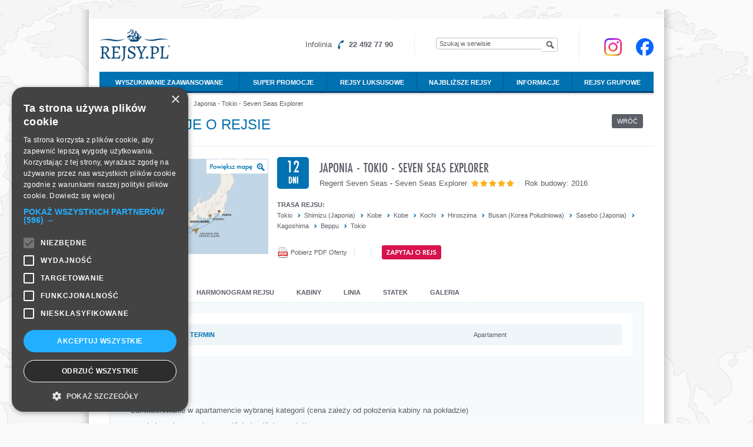

--- FILE ---
content_type: text/html; charset=utf-8
request_url: https://www.rejsy.pl/oferta/30402/japonia-tokio-seven-seas-explorer/
body_size: 16752
content:
﻿﻿
<!DOCTYPE html PUBLIC "-//W3C//DTD XHTML+RDFa 1.0//EN"
  "http://www.w3.org/MarkUp/DTD/xhtml-rdfa-1.dtd">
<html xmlns="http://www.w3.org/1999/xhtml" xml:lang="pl" version="XHTML+RDFa 1.0" dir="ltr"
  xmlns:content="http://purl.org/rss/1.0/modules/content/"
  xmlns:dc="http://purl.org/dc/terms/"
  xmlns:foaf="http://xmlns.com/foaf/0.1/"
  xmlns:og="http://ogp.me/ns#"
  xmlns:rdfs="http://www.w3.org/2000/01/rdf-schema#"
  xmlns:sioc="http://rdfs.org/sioc/ns#"
  xmlns:sioct="http://rdfs.org/sioc/types#"
  xmlns:skos="http://www.w3.org/2004/02/skos/core#"
  xmlns:xsd="http://www.w3.org/2001/XMLSchema#">

<head profile="http://www.w3.org/1999/xhtml/vocab">
   <!-- Google Tag Manager -->
	<script>(function(w,d,s,l,i){w[l]=w[l]||[];w[l].push({'gtm.start':
	new Date().getTime(),event:'gtm.js'});var f=d.getElementsByTagName(s)[0],
	j=d.createElement(s),dl=l!='dataLayer'?'&l='+l:'';j.async=true;j.src=
	'//www.googletagmanager.com/gtm.js?id='+i+dl;f.parentNode.insertBefore(j,f);
	})(window,document,'script','dataLayer','GTM-WJ7T5P');</script>
	<!-- End Google Tag Manager -->
	
  <meta http-equiv="Content-Type" content="text/html; charset=utf-8" />
<meta name="Generator" content="Drupal 7 (http://drupal.org)" />
<meta property="og:title" content="Japonia - Tokio - Seven Seas Explorer" />
<meta property="og:image" content="https://csro.hotele.pl/datastore/cruises-photos/ships/seven_seas_explorer_ddrdj.jpg" />
<meta property="og:description" content="Wybierz się w rejs Japonia - Tokio - Seven Seas Explorer na pokładzie statku wycieczkowego Seven Seas Explorer. Sprawdź dostępne terminy rejsu, dokładną trasę i cennik. Promocje nawet do 70% taniej." />
<meta name="description" content="Wybierz się w rejs Japonia - Tokio - Seven Seas Explorer na pokładzie statku wycieczkowego Seven Seas Explorer. Sprawdź dostępne terminy rejsu, dokładną trasę i cennik. Promocje nawet do 70% taniej." />
<meta property="og:site_name" content="MarcoPolo Travel" />
<link rel="shortcut icon" href="https://www.rejsy.pl/favicon.ico" type="image/vnd.microsoft.icon" />
	<meta name="viewport" content="width=device-width, initial-scale=1" />
	
		
  <link href=" https://www.rejsy.pl/oferta/30402/japonia-tokio-seven-seas-explorer/" rel="canonical" >    <title>Rejs: Japonia - Tokio - Seven Seas Explorer | rejsy.pl</title>
  <style type="text/css" media="all">
@import url("https://www.rejsy.pl/modules/system/system.base.css?rs82mo");
</style>
<style type="text/css" media="all">
@import url("https://www.rejsy.pl/modules/comment/comment.css?rs82mo");
@import url("https://www.rejsy.pl/modules/field/theme/field.css?rs82mo");
@import url("https://www.rejsy.pl/modules/node/node.css?rs82mo");
@import url("https://www.rejsy.pl/modules/search/search.css?rs82mo");
@import url("https://www.rejsy.pl/modules/user/user.css?rs82mo");
</style>
  <script type="text/javascript" src="https://www.rejsy.pl/sites/all/modules/jquery_update_old/replace/jquery/1.12/jquery.min.js?v=1.12.4"></script>
<script type="text/javascript" src="https://www.rejsy.pl/misc/jquery-extend-3.4.0.js?v=1.12.4"></script>
<script type="text/javascript" src="https://www.rejsy.pl/misc/jquery-html-prefilter-3.5.0-backport.js?v=1.12.4"></script>
<script type="text/javascript" src="https://www.rejsy.pl/misc/jquery.once.js?v=1.2"></script>
<script type="text/javascript" src="https://www.rejsy.pl/misc/drupal.js?rs82mo"></script>
<script type="text/javascript" src="https://www.rejsy.pl/sites/all/modules/jquery_update_old/js/jquery_browser.js?v=0.0.1"></script>
<script type="text/javascript" src="https://www.rejsy.pl/sites/default/files/languages/pl_zRtN-PPnDVTPI8qPHvtnojNiGVYqWPQnAL7Efgsp2ek.js?rs82mo"></script>
<script type="text/javascript" src="https://www.rejsy.pl/sites/all/themes/light_skeleton/js/light_skeleton_menu.js?rs82mo"></script>
<script type="text/javascript">
<!--//--><![CDATA[//><!--
jQuery.extend(Drupal.settings, {"basePath":"\/","pathPrefix":"","setHasJsCookie":0,"ajaxPageState":{"theme":"light_skeleton_","theme_token":"Sh6taN26nT6PHBJnAO_V9iCxZ-YQ5PO6Ld26MiOc_FA","js":{"sites\/all\/modules\/jquery_update_old\/replace\/jquery\/1.12\/jquery.min.js":1,"misc\/jquery-extend-3.4.0.js":1,"misc\/jquery-html-prefilter-3.5.0-backport.js":1,"misc\/jquery.once.js":1,"misc\/drupal.js":1,"sites\/all\/modules\/jquery_update_old\/js\/jquery_browser.js":1,"public:\/\/languages\/pl_zRtN-PPnDVTPI8qPHvtnojNiGVYqWPQnAL7Efgsp2ek.js":1,"sites\/all\/themes\/light_skeleton\/js\/light_skeleton_menu.js":1},"css":{"modules\/system\/system.base.css":1,"modules\/system\/system.menus.css":1,"modules\/system\/system.messages.css":1,"modules\/system\/system.theme.css":1,"modules\/comment\/comment.css":1,"modules\/field\/theme\/field.css":1,"modules\/node\/node.css":1,"modules\/search\/search.css":1,"modules\/user\/user.css":1,"sites\/all\/themes\/light_skeleton\/system.messages.css":1,"sites\/all\/themes\/light_skeleton\/system.menus.css":1,"sites\/all\/themes\/light_skeleton\/system.theme.css":1}}});
//--><!]]>
</script>

  <link rel="stylesheet" href="/sites/all/themes/light_skeleton/reset.css" />
  <link rel="stylesheet" href="/sites/all/themes/light_skeleton/layout.css" />
  <link rel="stylesheet" href="/sites/all/themes/light_skeleton/css/style.css?v=6" />
  <link rel="stylesheet" href="/sites/all/themes/light_skeleton/css/webfonts.css" />
  <link rel="stylesheet" href="/sites/all/themes/light_skeleton/coin_slider.css" />
  <link rel="stylesheet" href="/sites/all/themes/light_skeleton/jquery.lightbox-0.5.css" />
  <link rel="stylesheet" href="/sites/all/themes/light_skeleton/divbox.css" />

  <script type="text/javascript" src="/sites/all/themes/light_skeleton/coinSlider.js"></script>
  <script type="text/javascript" src="/sites/all/themes/light_skeleton/organictabs.jquery.js"></script>
  <script type="text/javascript" src="/sites/all/themes/light_skeleton/jquery.lightbox-0.5.js"></script>
  <script type="text/javascript" src="/sites/all/themes/light_skeleton/tooltipsy.min.js"></script>
  <script type="text/javascript" src="/sites/all/themes/light_skeleton/divbox.js"></script>
  <script type="text/javascript" src="/sites/all/themes/light_skeleton/js/flexpaper_flash.js"></script>
  <script type="text/javascript" src="/sites/all/themes/light_skeleton/js/popup.js"></script>
  
  <script type="text/javascript" src="/sites/all/themes/light_skeleton/js/owlcarousel/owl.carousel.min.js"></script>
  <link rel="stylesheet" href="/sites/all/themes/light_skeleton/js/owlcarousel/assets/owl.carousel.min.css">
  <link rel="stylesheet" href="/sites/all/themes/light_skeleton/js/owlcarousel/assets/owl.theme.default.min.css">
  
  <script type="text/javascript" src="/sites/all/themes/test2/js/jquery.hoverIntent.minified.js"></script>
  <script type="text/javascript" src="/sites/all/themes/test2/js/jquery.dcmegamenu.1.3.3.min.js"></script>
  <script src='https://www.google.com/recaptcha/api.js'></script>
  <script>
  (function ($) { $(function() { $('a.lightbox').lightBox(); })})(jQuery);
  </script>
	 
  <style type="text/css">
	.wraptocenter {
		display: table-cell;
		text-align: center;
		vertical-align: middle;
		width: 266px;
		height: 162px;   
	}
	.wraptocenter * {
		vertical-align: middle;
	}
	/*\*//*/
	.wraptocenter {
		display: block;
	}
	.wraptocenter span {
		display: inline-block;
		height: 100%;
		width: 1px;
	}
	/**/
	</style>
	<!--[if lt IE 8]><style>
	.wraptocenter span {
		display: inline-block;
		height: 100%;
	}
	</style><![endif]-->
</head>
<body class="html not-front not-logged-in no-sidebars page-oferta page-oferta- page-oferta-30402 page-oferta-japonia-tokio-seven-seas-explorer" >

	<!-- Google Tag Manager (noscript) -->
	<noscript><iframe src="//www.googletagmanager.com/ns.html?id=GTM-WJ7T5P"
	height="0" width="0" style="display:none;visibility:hidden"></iframe></noscript>
	<!-- End Google Tag Manager (noscript) -->
	
	<div id="fb-root"></div>
	<script>(function(d, s, id) {
	  var js, fjs = d.getElementsByTagName(s)[0];
	  if (d.getElementById(id)) return;
	  js = d.createElement(s); js.id = id;
	  js.src = "//connect.facebook.net/pl_PL/all.js#xfbml=1&appId=252075038165126";
	  fjs.parentNode.insertBefore(js, fjs);
	}(document, 'script', 'facebook-jssdk'));</script>
	<div id="skip-link"><a href="#main-content" class="element-invisible element-focusable">Przejdź do treści</a></div>
	<div id="background">
	<div id="shadow">
				﻿
<div class="container bg_white">
  <div class="sep_18"></div>
  <div class="h_54"> <a href="/" title="rejsy wycieczkowe" class="block left ml_18" id="logo"><img src="/sites/all/themes/light_skeleton/img/logo-rejsy.png" alt="rejsy wycieczkowe" /></a>
    <div class="right mr_18 grid_108 h_54">
      <div class="sep_5"></div>
      <div class="h_36 lh_36 tr fs_14 gray FuturaPTBook-Reg" style="margin-top: 10px;">
		<a href="https://www.instagram.com/rejsy.pl/" target="_blank" rel="nofollow noopener"><img src="/sites/all/themes/light_skeleton/img/icons/ig_rejsy.png" width="30" height="30" alt="Instagram" /></a>
		<span style="margin:0px 10px 0px 10px"></span>
		<a href="https://www.facebook.com/rejsymarcopolotravel" target="_blank" rel="nofollow noopener"><img src="/sites/all/themes/light_skeleton/img/icons/fb_rejsy.png" width="30" height="30" alt="Facebook" /></a>
	  
	  </div>
    </div>
    <div class="right mr_18 ml_18 h_54 brdr_light_gray">
      <form method="get" action="/przeszukaj-wszystko">
        <input type="image" class="pr_36" src="/sites/all/themes/light_skeleton/img/icons/search.png" style="float: right; margin-top: 14px;" />
        <input type="text" name="searchall" class="bg_wgite brd_gray rounded_5 fs_12 gray FuturaPTBook-Reg grid_180 plr_5" style="height: 20px; border-right: none; border-top-right-radius: 0px; border-bottom-right-radius: 0px; margin-top: 14px; float: right;" onfocus="if(this.value=='Szukaj w serwisie') this.value=''" onblur="if(this.value=='')this.value='Szukaj w serwisie'" value="Szukaj w serwisie" />
      </form>
    </div>
    <div class="right mr_18 grid_302 h_54 infolinia">
      <div class="sep_9"></div>
      <div class="h_36 lh_36 tr fs_14 gray FuturaPTBook-Reg  brdr_light_gray pr_36" style="margin-top: -1px;"><span class="hide_for_mobile">Infolinia</span><a href="callto:+48224927790"><img src="/sites/all/themes/light_skeleton/img/icons/phone.png" alt="" class="vam" style="margin-left: 10px; margin-right: 8px;" /></a><span class="FuturaPTDemi-Reg lh_18 block right tl" style="margin-top: 9px;">22 492 77 90</span></div>
    </div>
    <div class="clear"></div>
  </div>
  <style>.googleanalyticslink { float: right; overflow: hidden; max-width: 10px; text-indent: 9px; border-left: 1px solid #d6e8f2; height: 42px; cursor: default; color: #dadada; font-size: 9px; margin-top: 11px; margin-right: 8px; }</style>
  <script>setTimeout(function () { if(document.getElementsByClassName("googleanalyticslink").length) { document.getElementsByClassName("googleanalyticslink")[0].setAttribute("title", ""); document.getElementsByClassName("googleanalyticslink")[1].setAttribute("title", ""); } }, 6000);</script>
  <div class="sep_18"></div>
  <div id="menu" class="h_36 ml_18 mr_18">
      <div class="dropdown-menu-icn">   
      </div>
      <ul id="dropdown-menu">
      <!--<li><a id="menu1" href="/" class="left block h_36 lh_36"><img src="/sites/all/themes/light_skeleton/img/icons/home.png" class="vam lh_36" alt ="" style="margin-top: -3px;" /></a></li>-->
      <li><a id="menu2" href="/wyszukiwarka" class="left block fs_12 white FuturaPTDemi-Reg h_36 lh_36 uppercase">Wyszukiwanie zaawansowane</a></li>
      <li><a id="menu3" href="/hotoffers" class="left block fs_12 white FuturaPTDemi-Reg h_36 lh_36 uppercase">Super promocje</a>
        <ul>
          <li><a href="/hotoffers" class="white fs_12 FuturaPTBook-Reg">Pokaż wszystkie</a></li>
                              <li><a href="/oferta/34818/alaska-seattle-msc-poesia" class="white fs_12 FuturaPTBook-Reg">Alaska - Seattle -  MSC Poesia</a></li>
                    <li><a href="/oferta/35344/fiordy-i-spitsbergen-hamburg-msc-preziosa" class="white fs_12 FuturaPTBook-Reg">Fiordy i Spitsbergen - Hamburg - MSC Preziosa</a></li>
                    <li><a href="/oferta/33694/karaiby-miami-msc-world-america" class="white fs_12 FuturaPTBook-Reg">Karaiby - Miami - MSC World America</a></li>
                    <li><a href="/oferta/34903/morze-srodziemne-genua-msc-seaview" class="white fs_12 FuturaPTBook-Reg">Morze Śródziemne - Genua - MSC Seaview</a></li>
                    <li><a href="/oferta/37223/morze-srodziemne-civitavecchia-costa-pacifica" class="white fs_12 FuturaPTBook-Reg">Morze Śródziemne - Civitavecchia - Costa Pacifica</a></li>
                    <li><a href="/oferta/36375/morze-srodziemne-barcelona-norwegian-dawn" class="white fs_12 FuturaPTBook-Reg">Morze Śródziemne - Barcelona - Norwegian Dawn</a></li>
                    <li><a href="/oferta/35408/morze-srodziemne-civitavecchia-msc-orchestra" class="white fs_12 FuturaPTBook-Reg">Morze Śródziemne - Civitavecchia - MSC Orchestra</a></li>
                    <li><a href="/oferta/35218/kanada-montreal-vista" class="white fs_12 FuturaPTBook-Reg">Kanada - Montreal - Vista</a></li>
                    <li><a href="/oferta/35173/islandia-reykjavik-insignia" class="white fs_12 FuturaPTBook-Reg">Islandia - Reykjavik - Insignia</a></li>
                    <li><a href="/oferta/28759/transatlantyk-southampton-queen-mary-2" class="white fs_12 FuturaPTBook-Reg">Transatlantyk - Southampton - Queen Mary 2</a></li>
                  </ul>
      </li>
      <li><a id="menu4" href="/linie" class="left block fs_12 white FuturaPTDemi-Reg h_36 lh_36 uppercase">Rejsy luksusowe</a>
        <ul>
          <li><a href="/szukaj?fromsearch=true&lines[]=44&lines[]=33&lines[]=265&lines[]=39&lines[]=37&lines[]=34&lines[]=36&lines[]=32" class="white fs_12 FuturaPTBook-Reg">Wszystkie linie luksusowe</a></li>
                              <li><a href="/szukaj?fromsearch=true&lines[]=44" class="white fs_12 FuturaPTBook-Reg">Crystal Cruises</a></li>
                    <li><a href="/szukaj?fromsearch=true&lines[]=33" class="white fs_12 FuturaPTBook-Reg">Cunard Line</a></li>
                    <li><a href="/szukaj?fromsearch=true&lines[]=367" class="white fs_12 FuturaPTBook-Reg">Oceania Cruises</a></li>
                    <li><a href="/szukaj?fromsearch=true&lines[]=265" class="white fs_12 FuturaPTBook-Reg">Paul Gauguin Cruises</a></li>
                    <li><a href="/szukaj?fromsearch=true&lines[]=39" class="white fs_12 FuturaPTBook-Reg">Regent Seven Seas Cruises</a></li>
                    <li><a href="/szukaj?fromsearch=true&lines[]=37" class="white fs_12 FuturaPTBook-Reg">Sea Cloud</a></li>
                    <li><a href="/szukaj?fromsearch=true&lines[]=34" class="white fs_12 FuturaPTBook-Reg">Seabourn</a></li>
                    <li><a href="/szukaj?fromsearch=true&lines[]=36" class="white fs_12 FuturaPTBook-Reg">Silversea</a></li>
                    <li><a href="/szukaj?fromsearch=true&lines[]=32" class="white fs_12 FuturaPTBook-Reg">Star Clippers</a></li>
                  </ul>
      </li>
	        <li><a id="menu5" href="/szukaj?fromsearch=true&datefrom=2026-01-15&dateto=2026-02-13" class="left block fs_12 white FuturaPTDemi-Reg h_36 lh_36 uppercase">Najbliższe rejsy</a>
                <ul>
          <li><a href="/szukaj?fromsearch=true&datefrom=2026-01-15&dateto=2026-02-13" class="white fs_12 FuturaPTBook-Reg">Wszystkie kierunki</a></li>
                    <li><a href="/szukaj?fromsearch=true&regions%5B%5D=1&datefrom=2026-01-15&dateto=2026-02-13" class="white fs_12 FuturaPTBook-Reg">Afryka</a></li>
                    <li><a href="/szukaj?fromsearch=true&regions%5B%5D=3&datefrom=2026-01-15&dateto=2026-02-13" class="white fs_12 FuturaPTBook-Reg">Ameryka Południowa</a></li>
                    <li><a href="/szukaj?fromsearch=true&regions%5B%5D=4&datefrom=2026-01-15&dateto=2026-02-13" class="white fs_12 FuturaPTBook-Reg">Ameryka Północna</a></li>
                    <li><a href="/szukaj?fromsearch=true&regions%5B%5D=5&datefrom=2026-01-15&dateto=2026-02-13" class="white fs_12 FuturaPTBook-Reg">Arktyka i Antarktyda</a></li>
                    <li><a href="/szukaj?fromsearch=true&regions%5B%5D=6&datefrom=2026-01-15&dateto=2026-02-13" class="white fs_12 FuturaPTBook-Reg">Australia i Nowa Zelandia</a></li>
                    <li><a href="/szukaj?fromsearch=true&regions%5B%5D=7&datefrom=2026-01-15&dateto=2026-02-13" class="white fs_12 FuturaPTBook-Reg">Azja</a></li>
                    <li><a href="/szukaj?fromsearch=true&regions%5B%5D=27&datefrom=2026-01-15&dateto=2026-02-13" class="white fs_12 FuturaPTBook-Reg">Bahamy i Bermudy</a></li>
                    <li><a href="/szukaj?fromsearch=true&regions%5B%5D=8&datefrom=2026-01-15&dateto=2026-02-13" class="white fs_12 FuturaPTBook-Reg">Dookoła Europy</a></li>
                    <li><a href="/szukaj?fromsearch=true&regions%5B%5D=10&datefrom=2026-01-15&dateto=2026-02-13" class="white fs_12 FuturaPTBook-Reg">Dubaj i Emiraty</a></li>
                    <li><a href="/szukaj?fromsearch=true&regions%5B%5D=11&datefrom=2026-01-15&dateto=2026-02-13" class="white fs_12 FuturaPTBook-Reg">Europa Północna</a></li>
                    <li><a href="/szukaj?fromsearch=true&regions%5B%5D=14&datefrom=2026-01-15&dateto=2026-02-13" class="white fs_12 FuturaPTBook-Reg">Hawaje</a></li>
                    <li><a href="/szukaj?fromsearch=true&regions%5B%5D=15&datefrom=2026-01-15&dateto=2026-02-13" class="white fs_12 FuturaPTBook-Reg">Kanał Panamski</a></li>
                    <li><a href="/szukaj?fromsearch=true&regions%5B%5D=16&datefrom=2026-01-15&dateto=2026-02-13" class="white fs_12 FuturaPTBook-Reg">Karaiby</a></li>
                    <li><a href="/szukaj?fromsearch=true&regions%5B%5D=17&datefrom=2026-01-15&dateto=2026-02-13" class="white fs_12 FuturaPTBook-Reg">Morze Bałtyckie</a></li>
                    <li><a href="/szukaj?fromsearch=true&regions%5B%5D=20&datefrom=2026-01-15&dateto=2026-02-13" class="white fs_12 FuturaPTBook-Reg">Morze Śródziemne</a></li>
                    <li><a href="/szukaj?fromsearch=true&regions%5B%5D=21&datefrom=2026-01-15&dateto=2026-02-13" class="white fs_12 FuturaPTBook-Reg">Ocean Indyjski</a></li>
                    <li><a href="/szukaj?fromsearch=true&regions%5B%5D=33&datefrom=2026-01-15&dateto=2026-02-13" class="white fs_12 FuturaPTBook-Reg">Rejsy transkontynentalne</a></li>
                    <li><a href="/szukaj?fromsearch=true&regions%5B%5D=25&datefrom=2026-01-15&dateto=2026-02-13" class="white fs_12 FuturaPTBook-Reg">Riwiera Meksykańska</a></li>
                    <li><a href="/szukaj?fromsearch=true&regions%5B%5D=26&datefrom=2026-01-15&dateto=2026-02-13" class="white fs_12 FuturaPTBook-Reg">Wyspy Kanaryjskie</a></li>
                    <li><a href="/szukaj?fromsearch=true&regions%5B%5D=32&datefrom=2026-01-15&dateto=2026-02-13" class="white fs_12 FuturaPTBook-Reg">Wyspy Pacyfiku</a></li>
                  </ul>
      </li>
	  
      <li><a id="menu6" href="/strona/1/czym-jest-rejs" class="left block fs_12 white FuturaPTDemi-Reg h_36 lh_36 uppercase">Informacje</a>
        <ul>
          <li><a href="/strona/1/czym-jest-rejs" class="white fs_12 FuturaPTBook-Reg">Czym jest rejs</a></li>
          <li><a href="/zanim-wyruszysz" class="white fs_12 FuturaPTBook-Reg">Zanim wyruszysz</a></li>
          <li><a href="/destynacje" class="white fs_12 FuturaPTBook-Reg">Kierunki</a></li>
          <li><a href="/linie" class="white fs_12 FuturaPTBook-Reg">Linie</a></li>
          <li><a href="/statki" class="white fs_12 FuturaPTBook-Reg">Statki</a></li>
        </ul>
      </li>
      <li><a id="menu7" href="/strona/2/dla-firm" class="left block fs_12 white FuturaPTDemi-Reg h_36 lh_36 uppercase">Rejsy grupowe</a></li>
    </ul>
    <script>
			jQuery(document).ready(function($) {
                                    $('.dropdown-menu-icn').click(function() {
                                        if($(this).hasClass('dropdown-menu-close-icn')){
                                            $('#dropdown-menu').slideUp();
                                            $(this).removeClass('dropdown-menu-close-icn');
                                        }
                                        else{
                                            $('#dropdown-menu').slideDown();
                                            $(this).addClass('dropdown-menu-close-icn');
                                        }
                                    });
                                if( $(window).width()< 767 ){
                                    jQuery('#dropdown-menu').dcMegaMenu({event: 'click'});
                                    $(document).click(function(event) { 
                                        if(!$(event.target).closest('#dropdown-menu').length && !$(event.target).closest('.dropdown-menu-icn').length) {
                                            if($('#dropdown-menu').is(":visible")) {
                                                $('#dropdown-menu').slideUp();
                                                $('.dropdown-menu-icn').removeClass('dropdown-menu-close-icn');
                                            }
                                        }        
                                    });
                                }
                                else{
                                    jQuery('#dropdown-menu').dcMegaMenu();
                                }
			});
			</script> 
  </div>
  <div class="container"></div>
  <div class="container" id="content">
      <div class="region region-content">
    <div id="block-system-main" class="block block-system">

    
  <div class="content">
    
    <div class="h_36 lh_36 top_shadow fs_12 FuturaPTBook-Reg ml_18 mr_18 pl_18" id="breadcrumb">
			<a href="/" class="gray">Strona główna</a>
			<img src="/sites/all/themes/light_skeleton/img/icons/blue_arrow.png" alt="" class="vam ml_5 mr_5" />
			<a href="/wyszukiwarka" class="gray">Oferty</a>
			<img src="/sites/all/themes/light_skeleton/img/icons/blue_arrow.png" alt="" class="vam ml_5 mr_5" />
			<a href="" class="gray">Japonia - Tokio - Seven Seas Explorer</a>
		</div>
		<div class="h_36 ml_36" id="header">
			<div class="fs_24 blue h_36 lh_36 FuturaPTBook-Reg left uppercase">Informacje o rejsie</div>
			<div class="right mr_36"><a href="javascript:history.back();" class="bg_gray uppercase white fs_12 FuturaPTBook-Reg plr_9 h_24 block left lh_24 ml_9 rounded_3">Wróć</a></div>
		</div>
    <div class="sep_18"></div>
    <div class="sep_18 lineshadow ml_18 mr_18"></div>
    <form method="POST" name="offerform" action="/oferta/30402/formularz/1">
  
                      <style>
                        #map_30402 img { position:relative; }
                        #map_30402 { position: absolute; text-align: right; width: 266px; height: 162px; text-align: left; overflow: hidden; border: 3px solid #fff; }
                      </style>
                      <script type="text/javascript">
                      (function ($) { $(document).ready(function() 
                      {
                          //ladujemy remote obrazek z CSRO aby pobrać oryginalne rozmiary
                          var img = new Image();
                          img.onload = function() 
                          {
                            //alert(this.width + "x" + this.height);
                            var width = img.width;
                            var height = img.height;
                            
                            var imageWidth = $("#map_30402 img").outerWidth();
                            //alert(imageWidth);
                            var imageHeight = $("#map_30402 img").outerHeight();
                            //alert(imageWidth+" "+imageHeight+" "+width+" "+height);

                            if(imageHeight < 162 && false) //jak rozmiar mniejszy niz nasze minimum
                            {
                              $("#map_30402").height(imageHeight);
                              $("#map_div_30402").height(imageHeight);
                              var divHeight = imageHeight;
                            }
                            else
                            {
                              $("#map_div_30402").height(162);
                              $("#mapimg_30402").height(162);
                              var divHeight = 162;
                            }
                            
                            if(imageWidth < 266 && false) //jak rozmiar mniejszy niz nasze minimum
                            {
                              $("#map_30402").width(imageWidth);
                              $("#map_div_30402").width(imageWidth);
                              var divWidth = imageWidth;
                            }
                            else
                            {
                              $("#map_div_30402").width(266);
                              $("#mapimg_30402").width(266);
                              var divWidth = 266;
                            }
                              
                            var cont = $("#map_30402").position().left;
                              
                            if(imageHeight > 162 || imageWidth > 266)
                            {
                            //myszka nad mapa
                            $("#map_30402").hover(function() 
                            {
                                //przycisk mapy
                                $("#map_zoom_30402").fadeOut(400);
                                  
                                //index
                                $(this).css("z-index", 85);
                                
                                //cien
                                var shadow = {
                                  "-moz-box-shadow" : "0px 0px 5px 5px #ddd",
                                  "-webkit-box-shadow" : "0px 0px 5px 5px #ddd",
                                  "box-shadow" : "0px 0px 5px 5px #ddd",
                                  "border-radius" : "3px"
                                }
                                $(this).css(shadow);
                                
                                //rozwijamy diva
                                $(this).animate({
                                   height: imageHeight,
                                   width: imageWidth,
                                }, 400);
                                $("#mapimg_30402").animate({
                                   height: imageHeight,
                                   width: imageWidth,
                                }, 400);
                                //$(this).attr("src","/sites/all/modules/marcopolo/image.php?image=https://csro.hotele.pl/datastore/cruises-photos/maps/japonia---tokio---seven-seas-explorer-be736.png&type=map");
                                  
                            }, 
                            //myszka poza mapa
                            function() 
                            {
                                //$(this).attr("src","/sites/all/modules/marcopolo/image.php?image=https://csro.hotele.pl/datastore/cruises-photos/maps/japonia---tokio---seven-seas-explorer-be736.png&type=map&fid=");
                                
                                //przycisk mapy
                                $("#map_zoom_30402").fadeIn(400);

                                //animacja
                                $(this).animate({
                                    height: divHeight,
                                    width: 266,
                                }, 400);     
                                $("#mapimg_30402").animate({
                                    height: divHeight,
                                    width: 266,
                                }, 400);   
                                //alert(imageWidth);
                                
                                //usuwamy cien
                                var noshadow = {
                                  "-moz-box-shadow" : "0px 0px 0px 0px #ccc",
                                  "-webkit-box-shadow" : "0px 0px 0px 0px #ccc",
                                  "box-shadow" : "0px 0px 0px 0px #ccc",
                                  "border-radius" : "0px"
                                }
                                $(this).css(noshadow);
                                
                                //$(this).css("z-index", 0);                              
                            });
                            }
                            else //mapa za mala wiec nie wyswietlamy przycisku zwieksz mape
                            {
                                $("#map_zoom_30402").fadeOut(1);
                            }
                          }
                          //ladujemy plik z csro
                          img.src = "/sites/all/modules/marcopolo/image.php?image=https://csro.hotele.pl/datastore/cruises-photos/maps/japonia---tokio---seven-seas-explorer-be736.png&type=map";
                      });
                      })(jQuery);
                      </script>
                    
          <div class="offer_result ml_36 mr_36">
            <form action="/oferta/30402/formularz/1" name="offerlist_form_30402" method="POST">
            <div class="left grid_266 mr_18">

                <div id="map_30402" style="z-index: 85"><div id="map_zoom_30402" class="map_zoom" style="z-index: 85;"></div><a style="z-index: 85;" href="/oferta/30402/japonia-tokio-seven-seas-explorer"><img id="mapimg_30402" style="float: left;" src="/sites/all/modules/marcopolo/image.php?image=https://csro.hotele.pl/datastore/cruises-photos/maps/japonia---tokio---seven-seas-explorer-be736.png&type=map" " alt="Japonia - Tokio - Seven Seas Explorer" align="right"/></a></div>

              <div class="clear"></div>
              <div class="sep_18"></div>
            </div>
            <div class="left grid_666" style="width: 622px">
              <div>
                <div class="left bg_blue h_54 grid_54 white FuturaPTCondMedium-Reg rounded_5">
                  <div class="fs_30 lh_30 tc mt_1">12</div>
                  <div class="fs_18 lh_18 tc">DNI</div>
                </div>
                <div class="left ml_18" style="width: 548px;">
                  <h1 class="fs_24 gray FuturaPTCondMedium-Reg lh_36 uppercase">Japonia - Tokio - Seven Seas Explorer</h1>
                  <div class="fs_14 FuturaPTBook-Reg h_18 lh_18 left"><a class="gray" href="/linia/regent-seven-seas">Regent Seven Seas</a> - <a class="gray" href="/statek/seven-seas-explorer">Seven Seas Explorer</a></div><div class="left stars h_18 ml_6"><div class="stars_5 h_18"></div></div><div class="left FuturaPTBook-Reg gray fs_14 lh_18"> <span style="color: #e5f1f7; padding: 0px 5px;" class="fs_14">|</span> Rok budowy: 2016</div>
                    
                </div>
                <div class="clear sep_18"></div>
                <div class="fs_12 FuturaPTDemi-Reg gray uppercase lh_18">Trasa rejsu:</div>              
                <div class="left fs_12 FuturaPTBook-Reg lh_18" style="min-height: 36px;">
                <a class="gray FuturaPTBook-Obl fs_12">Tokio</a><img src="/sites/all/themes/light_skeleton/img/icons/blue_arrow.png" alt="" class="mt_3 ml_9 mr_6" /><a class="gray FuturaPTBook-Obl fs_12">Shimizu (Japonia)</a><img src="/sites/all/themes/light_skeleton/img/icons/blue_arrow.png" alt="" class="mt_3 ml_9 mr_6" /><a class="gray FuturaPTBook-Obl fs_12">Kobe</a><img src="/sites/all/themes/light_skeleton/img/icons/blue_arrow.png" alt="" class="mt_3 ml_9 mr_6" /><a class="gray FuturaPTBook-Obl fs_12">Kobe</a><img src="/sites/all/themes/light_skeleton/img/icons/blue_arrow.png" alt="" class="mt_3 ml_9 mr_6" /><a class="gray FuturaPTBook-Obl fs_12">Kochi</a><img src="/sites/all/themes/light_skeleton/img/icons/blue_arrow.png" alt="" class="mt_3 ml_9 mr_6" /><a class="gray FuturaPTBook-Obl fs_12">Hiroszima</a><img src="/sites/all/themes/light_skeleton/img/icons/blue_arrow.png" alt="" class="mt_3 ml_9 mr_6" /><a class="gray FuturaPTBook-Obl fs_12">Busan (Korea Południowa)</a><img src="/sites/all/themes/light_skeleton/img/icons/blue_arrow.png" alt="" class="mt_3 ml_9 mr_6" /><a class="gray FuturaPTBook-Obl fs_12">Sasebo (Japonia)</a><img src="/sites/all/themes/light_skeleton/img/icons/blue_arrow.png" alt="" class="mt_3 ml_9 mr_6" /><a class="gray FuturaPTBook-Obl fs_12">Kagoshima</a><img src="/sites/all/themes/light_skeleton/img/icons/blue_arrow.png" alt="" class="mt_3 ml_9 mr_6" /><a class="gray FuturaPTBook-Obl fs_12">Beppu</a><img src="/sites/all/themes/light_skeleton/img/icons/blue_arrow.png" alt="" class="mt_3 ml_9 mr_6" /><a class="gray FuturaPTBook-Obl fs_12">Tokio</a><div class="clear"></div><div style="height: 27px;"></div>
                    <div class="fs_12 gray FuturaPTBook-Reg lh_18 h_18" style="">
                      <script src="https://static.ak.fbcdn.net/connect.php/js/FB.Share" type="text/javascript"></script>
                      <div class="fs_12 gray FuturaPTBook-Reg lh_18 h_18">
                        <div class="left gray">
                          <a href="#" class="gray" onclick="document.location.href = '/pdf2.php?id=30402&name=japonia-tokio-seven-seas-explorer'; return false;">
                            <img src="/sites/all/themes/light_skeleton/img/icons/pdf.png" class="vam left" style="margin-top: -5px; margin-right: 3px;" alt="Generuj PDF" />
                            Pobierz PDF Oferty
                          </a>
                        </div>
                        <div class="left ml_9 brdl_blue gray" style="padding-left: 18px; margin-left: 12px; height: 18px;">
                          <div class="fb-like" style="margin-top: -1px;" data-href="https://www.rejsy.pl/oferta/30402/japonia-tokio-seven-seas-explorer" layout="button_count" data-send="false" data-width="250" data-show-faces="false"></div>
                        </div>
                        <!-- AddThis Button BEGIN -->
                        <div class="addthis_toolbox addthis_default_style left ml_9">
                          <!--<a class="addthis_button_email block h_18 lh_18 brdl_blue gray" style="padding-left: 18px; margin-left: 9px;"> &nbsp;Wyślij e-mailem</a>-->
                        </div>
                        <div class="left ml_9 brdl_blue gray" style="padding-left: 18px; margin-left: 9px; height: 18px; width: 210px;">
                  
                  <script>
                  (function ($) { $(function() {
                  $('#askaboutcruise_btn').click(function(event) {
                    $('#askaboutcruise').fadeIn('fast');
                      
                    $(document).ready(function() {
                        $('body').click(function(event) {
                            if(!$(event.target).is('#askaboutcruise') && !($(event.target).parents('#askaboutcruise').length > 0))
                            {
                              $('#askaboutcruise').fadeOut('fast');
                            }
                        });
                    });
                    
                    event.stopPropagation();  
                  });   
                  })})(jQuery);
                  </script>
                <a href="#" onclick="return false;" class="askaboutcruise_btn" id="askaboutcruise_btn" style="margin-top: -3px;"></a>
                  <div id="askaboutcruise">
                    <div style="margin-top: 35px; margin-left: 50px;" class="leftside">
                      <div class="FuturaPTDemi-Reg fs_14 gray lh_36">Zapytaj o rejs</div>
                      <div class="lh_36"><input type="text" id="askcruise_name" name="name" placeholder="Imię i nazwisko" style="height: 20px;" class="bg_wgite brd_gray rounded_5 fs_12 gray FuturaPTBook-Reg grid_180 plr_5" /></div>
                      <div class="lh_36"><input type="text" id="askcruise_mail" name="mail" placeholder="E-mail" style="height: 20px;" class="bg_wgite brd_gray rounded_5 fs_12 gray FuturaPTBook-Reg grid_180 plr_5" /></div>
                      <div class="lh_36"><input type="text" id="askcruise_phone" name="phone" placeholder="Telefon" style="height: 20px;" class="bg_wgite brd_gray rounded_5 fs_12 gray FuturaPTBook-Reg grid_180 plr_5" /></div>
                      <div style="margin-top: 6px; margin-bottom: 9px;"><textarea name="text" id="askcruise_question" style="height: 92px;" class="bg_wgite brd_gray rounded_5 fs_12 gray FuturaPTBook-Reg grid_180 plr_5"></textarea></div>
                    </div>
					<div class="rightside"> 
					  <div class="agreement-element">
						<span class="checkbox"><input type="checkbox" name="agreement" id="askcruise_agreement" style="" class="bg_wgite brd_gray rounded_5 fs_12 gray FuturaPTBook-Reg plr_5" /></span>
						<span class="agreementtext" id="askcruise_agreement_text">Wyrażam zgodę na przetwarzanie moich danych osobowych zawartych w formularzu przez Marco Polo Travel Sp. z o.o. z siedzibą w Warszawie przy Al. Jerozolimskie 96 (00-807 Warszawa) w celu realizacji przez Marco Polo Travel Sp. z o.o zleconej usługi turystycznej (zgodnie z Rozporządzeniem o Ochronie Danych Osobowych z dn. 27.04.2016).</span>
					  </div>
					  <div style="clear: both; padding-top: 10px;" class="agreement-element">
						<span class="checkbox"><input type="checkbox" name="agreement2" id="askcruise_agreement2" style="" class="bg_wgite brd_gray rounded_5 fs_12 gray FuturaPTBook-Reg plr_5" /></span>
						<span class="agreementtext">Wyrażam zgodę na otrzymywanie informacji handlowych na podany adres poczty elektronicznej, wysyłanych przez Marco Polo Travel Sp. z o.o. z siedzibą w Warszawie przy Al. Jerozolimskie 96 (00-807 Warszawa).</span>
					  </div>
					  <div style="clear: both; padding-top: 10px;" class="agreement-element">
						<span class="checkbox"></span>
						<span class="agreementtext"><a href="/rodo" target="_blank">Informacja o przetwarzaniu Twoich danych osobowych</a></span>
					  </div>
					  


                      <a href="#" onclick="sendAjaxCruiseQuestion(); return false;" id="sendofferemail_btn" class="bg_pink plr_9 ptb_4 uppercase fs_12 white FuturaPTDemi-Reg rounded_3" style="color: #FFF !important; margin-left: 0px; float: right; margin-top: 13px; padding: 4px 30px;">Wyślij</a>
						<div class="loading" id="sendemail_loading" style="margin-left: -248px; margin-top: -178px; height: 300px; position: absolute; width: 665px; background-color: rgba(255,255,255,0.8); text-align: center; z-index: 9999; display: block; display: none;">
							<img src="/img/newloading.gif" alt="Loading..." style="width: 150px; margin-top: 64px;" />
						</div>
						<span id="askcruise_info" style="display: block; display: none; width: auto; position: absolute; background-color: #99ff99; padding: 5px 20px; color: green; font-weight: bold; border: 1px solid green; margin-top: 83px;"></span>
					</div>
					<style>
					 .agreement-element span.checkbox { display: block; float: left; width: 20px; }
					 .agreement-element span.agreementtext { display: block; float: left; width: 354px; margin-left: 4px; font-size: 11px; }
					 #askaboutcruise { width: 696px; margin-top: -338px; margin-left: -289px; z-index: 100; }
					 .leftside { width: 212px; float: left; }
					 .rightside { float: left; width: 378px; margin-top: 46px; }
					</style>
                    <script>
                      function sendAjaxCruiseQuestion()
                      {
						if(document.getElementById("askcruise_agreement").checked == false) {
						  document.getElementById("askcruise_agreement_text").style.color = "red";
						  alert("Musisz wyrazić zgodę na przetwarzanie danych!");
						  return false;
						}
					  
                          try { ajaxRequest = new XMLHttpRequest(); }             
                          catch (e)
                          {
                            try { ajaxRequest = new ActiveXObject("Msxml2.XMLHTTP"); } 
                            catch (e) 
                            {
                              try { ajaxRequest = new ActiveXObject("Microsoft.XMLHTTP"); } 
                              catch (e)
                              {
                                alert("Your browser broke!");
                                return false;
                              }
                            }
                          }
                          ajaxRequest.onreadystatechange = function()
                          {
                              if(ajaxRequest.readyState == 1) { }
                              if(ajaxRequest.readyState == 4) 
                              { 
                                  var response = ajaxRequest.responseText;
                                  console.log(response);
                                  //alert(response);
                                  if(response == "success")
                                  {
									console.log("yeah");
                                    document.getElementById("askcruise_info").innerHTML = "<span class=\"\">Pomyślnie wysłano wiadomość.</span>";
                                    (function ($) { $(function() { $("#askcruise_info").fadeIn(); })})(jQuery);
                                    //(function ($) { $(function() { $("#askaboutcruise").fadeOut("fast"); })})(jQuery);
																		
									var btn = document.getElementById("sendofferemail_btn");
									btn.onclick = function() { sendAjaxCruiseQuestion(); return false; };
									//if(window.ActiveXObject)
										//btn.style.filter = "alpha(opacity=100)"; //IE
									//else btn.style.opacity = 1; //Gecko/Opera
									
									//document.getElementById("sendemail_loading").style.display = "none";
									window.location.href = "/oferta/30402/formularz/4?question";
                                  }
                                  else if(response == "failed") 
								  {
									console.log("nooo");
									//(function ($) { $(function() { $("#askaboutcruise").fadeOut("fast"); })})(jQuery);
									document.getElementById("askcruise_info").innerHTML = "<span style=\"color: red; font-weight: bold;\">Niestety, podczas wysyłania wiadomości wystąpił błąd.</span>";
									(function ($) { $(function() { $("#askcruise_info").fadeIn(); })})(jQuery);
									
									var btn = document.getElementById("sendofferemail_btn");
									btn.onclick = function() { sendAjaxCruiseQuestion(); return false; };
									if(window.ActiveXObject)
										btn.style.filter = "alpha(opacity=100)"; //IE
									else btn.style.opacity = 1; //Gecko/Opera
									document.getElementById("sendemail_loading").style.display = "none";
								  } else {
									var btn = document.getElementById("sendofferemail_btn");
									btn.onclick = function() { sendAjaxCruiseQuestion(); return false; };
									if(window.ActiveXObject)
										btn.style.filter = "alpha(opacity=100)"; //IE
									else btn.style.opacity = 1; //Gecko/Opera
									document.getElementById("sendemail_loading").style.display = "none";
									alert(response);
							      }
                                  //alert(response);
                              }
                          }
													//wywalamy klikalnosc przycisku
													var btn = document.getElementById("sendofferemail_btn");
													(function ($) { $(function() {  $("#sendofferemail_btn").attr("onclick","").unbind("click"); })})(jQuery);
													if(window.ActiveXObject)
														btn.style.filter = "alpha(opacity=20)"; //IE
                          else btn.style.opacity = 0.2; //Gecko/Opera
													document.getElementById("sendemail_loading").style.display = "block";

                          var cabinvar = jQuery('#termins_table input[type=radio]:checked').val();
                          var variables = "ajaxmail=true&cabin="+cabinvar+"&name="+document.getElementById("askcruise_name").value+"&phone="+document.getElementById("askcruise_phone").value+"&email="+document.getElementById("askcruise_mail").value+"&question="+document.getElementById("askcruise_question").value
						                + "&agreement="+(document.getElementById("askcruise_agreement").checked==true?"on":"false")
										+ "&advertisement="+(document.getElementById("askcruise_agreement2").checked==true?"on":"false");
                          //alert(variables);
                          ajaxRequest.open("POST", "/oferta/30402/email");
                          ajaxRequest.setRequestHeader("Content-Type", "application/x-www-form-urlencoded");
                          ajaxRequest.send(variables);
                          
                      }
                    </script>
                  </div>
                
                        </div>
                      </div>
                      <script type="text/javascript" src="https://s7.addthis.com/js/250/addthis_widget.js#pubid=xa-4f78b2252019f04f"></script>
                      <!-- AddThis Button END -->
                    </div>
                  <div class="clear sep_54"></div>
                </div>
                <div class="clear sep_18"></div>
                
              </div>
              <div class="clear"></div>
            </div>
            
            <div class="clear"></div>
            </form>
          </div>
          
        <div class="sep_18"></div><div class="ml_36 mr_36 offer-mobilenomargin"><script>(function ($) { $(function() { $("#ship_tabs").organicTabs(); }); })(jQuery);</script>
            <div class="offerlist_dates" id="ship_tabs" style="margin-top: 0px;">
            <ul class="nav" style="position: relative; z-index: 0;">
            <li class="left"><a id="terminy_tab" href="#terminy" title="" class="block fs_12 FuturaPTDemi-Reg gray uppercase ml_6 mr_6 h_36 lh_36 pl_9 pr_9 current">Terminy i ceny</a></li><li class="left"><a href="#featured" title="" class="block fs_12 FuturaPTDemi-Reg gray uppercase ml_6 mr_6 h_36 lh_36 pl_9 pr_9">Harmonogram rejsu</a></li><li class="left"><a href="#core" title="" class="block fs_12 FuturaPTDemi-Reg gray uppercase ml_6 mr_6 h_36 lh_36 pl_9 pr_9">Kabiny</a></li><li class="left"><a id="lineinfo_btn" href="#jquerytuts" title="" class="block fs_12 FuturaPTDemi-Reg gray uppercase ml_6 mr_6 h_36 lh_36 pl_9 pr_9">Linia</a></li><li class="left"><a id="shipinfo_btn" href="#files" title="" class="block fs_12 FuturaPTDemi-Reg gray uppercase ml_6 mr_6 h_36 lh_36 pl_9 pr_9">Statek</a></li><li class="left"><a href="#shipgallery" title="" class="block fs_12 FuturaPTDemi-Reg gray uppercase ml_6 mr_6 h_36 lh_36 pl_9 pr_9">Galeria</a></li>
              </ul>
              <div class="clear"></div>
              <div class="rooms_bg brd_roomsbg" style="margin: -1px; z-index: 5;">
            <div class="ml_18 mr_18 description_field" id="terminy"><div class="sep_18"></div><div class=""><div class="bg_white p_18"><form method="POST" action="/oferta/30402/formularz/1" id="termins_form"><table class="termins_table" id="termins_table"><thead><tr><th class="FuturaPTDemi-Reg blue fs_12" valign="bottom">Termin</th><th class="FuturaPTBook-Reg gray fs_12 tc" align="center"></th><th class="FuturaPTBook-Reg gray fs_12 tc" align="center"></th><th class="FuturaPTBook-Reg gray fs_12 tc" align="center"></th><th class="FuturaPTBook-Reg gray fs_12 tc" align="center">Apartament</th><th class="FuturaPTBook-Reg gray fs_12 tc" align="center"></th></tr></thead><tbody><div id="termins_earlier"></div><div id="termins_later"></div></tbody></table></form>
                    <script>
						//window.onload = function() {
							var elements = document.getElementsByName("cabin");
							var isRadioChecked = false;
							for(var i=0, len=elements.length; i<len; ++i) {
								if(elements[i].checked) isRadioChecked = true;
							}
							
							if(!isRadioChecked) {
								elements[0].checked = true;
							}
						//}
                    </script>
                      <script>
                      function ajax_getEarlierDates(last_date, apartments)
                      {
                          var ajaxRequest;

                          try { ajaxRequest = new XMLHttpRequest(); } 
                          catch (e)
                          {
                            try { ajaxRequest = new ActiveXObject("Msxml2.XMLHTTP"); } 
                            catch (e) 
                            {
                              try { ajaxRequest = new ActiveXObject("Microsoft.XMLHTTP"); } 
                              catch (e)
                              {
                                alert("Your browser broke!");
                                return false;
                              }
                            }
                          }

                          ajaxRequest.onreadystatechange = function()
                          {
                              if(ajaxRequest.readyState == 1) { }
                              if(ajaxRequest.readyState == 4) 
                              { 
                                  var response = ajaxRequest.responseText;


                                  if(response)
                                  {   
                                    //document.getElementById("termins_later").innerHTML = response;
                                    if(response == "false")
                                    {
                                      document.getElementById("earlier_dates_btn").style.color = "#D8134B";
                                      document.getElementById("earlier_dates_btn").innerHTML = "Brak wcześniejszych terminów";
                                    }
                                    else
                                    {
                                      var table = new String(document.getElementById("termins_table").innerHTML);
                                      var temp = table.split("<tbody>");
                                      table = temp[0]+"<tbody>"+response+temp[1];
                                      document.getElementById("termins_table").innerHTML = table;
                                      document.getElementById("earlier_dates_btn").style.display = "none";
                                    }
                                  }
                              }
                          }
                          document.getElementById("earlier_dates_btn").innerHTML = "<img src=\"/sites/all/themes/test/img/loader.gif\" />";

                          var variables = "earlierearlier_dates=true&shipslug=seven-seas-explorer";
                          if(apartments) variables += "&apartments=true";
                          variables += "&last_date="+last_date;
                          ajaxRequest.open("POST", "/oferta/30402/japonia-tokio-seven-seas-explorer?erlierearlier_dates=true");
                          ajaxRequest.setRequestHeader('Content-Type', 'application/x-www-form-urlencoded');
                          ajaxRequest.send(variables);
                      }
                      function ajax_getMoreDates(last_date, apartments)
                      {
                          var ajaxRequest;

                          try { ajaxRequest = new XMLHttpRequest(); } 
                          catch (e)
                          {
                            try { ajaxRequest = new ActiveXObject("Msxml2.XMLHTTP"); } 
                            catch (e) 
                            {
                              try { ajaxRequest = new ActiveXObject("Microsoft.XMLHTTP"); } 
                              catch (e)
                              {
                                alert("Your browser broke!");
                                return false;
                              }
                            }
                          }

                          ajaxRequest.onreadystatechange = function()
                          {
                              if(ajaxRequest.readyState == 1) { }
                              if(ajaxRequest.readyState == 4) 
                              { 
                                  var response = ajaxRequest.responseText;


                                  if(response)
                                  {   
                                    //document.getElementById("termins_later").innerHTML = response;
                                    if(response == "false")
                                    {
                                      document.getElementById("more_dates_btn").style.color = "#D8134B";
                                      document.getElementById("more_dates_btn").innerHTML = "Brak późniejszych terminów";
                                    }
                                    else
                                    {
                                      table = new String(document.getElementById("termins_table").innerHTML);
									  //console.log(document.getElementById("termins_table").innerHTML);
                                      table = table.substr(0, table.length-8);
									  console.log(response);
									  console.log(table + '</tbody></table>');
                                      table = table + response + '</tbody></table>';
									  //console.log(table);
                                      document.getElementById("termins_table").innerHTML = table;
                                      document.getElementById("more_dates_btn").style.display = "none";
                                    }
                                  }
                              }
                          }
                          document.getElementById("more_dates_btn").innerHTML = "<img src=\"/sites/all/themes/test/img/loader.gif\" />";

                          var variables = "earlier_dates=true&shipslug=seven-seas-explorer";
                          if(apartments) variables += "&apartments=true";
                          variables += "&last_date="+last_date;
                          ajaxRequest.open("POST", "/oferta/30402/japonia-tokio-seven-seas-explorer?earlier_dates=true");
                          ajaxRequest.setRequestHeader('Content-Type', 'application/x-www-form-urlencoded');
                          ajaxRequest.send(variables);
                      }
                      </script>
                  </div></div><div class="" style="margin-top: 30px;"><div class="fs_24 FuturaPTCondMedium-Reg blue lh_36 h_36 uppercase">Cena zawiera</div><div class="sep_18"></div><ul><li class="fs_14 gray FuturaPTBook-Reg">zakwaterowanie w apartamencie wybranej kategorii (cena zależy od położenia kabiny na pokładzie) </li><li class="fs_14 gray FuturaPTBook-Reg">serwis bagażowy podczas wejścia i zejścia ze statku</li><li class="fs_14 gray FuturaPTBook-Reg">24-godzinny serwis kabinowy</li><li class="fs_14 gray FuturaPTBook-Reg">3 główne posiłki, przekąski między posiłkami, bufet o północy; </li><li class="fs_14 gray FuturaPTBook-Reg">all inclusive: napoje bezalkoholowe, gazowane, herbata, kawa, woda mineralna, napoje alkoholowe, piwo, wino i inne</li><li class="fs_14 gray FuturaPTBook-Reg">korzystanie ze wszystkich urządzeń sportowo - rekreacyjnych znajdujących się na pokładzie statku </li><li class="fs_14 gray FuturaPTBook-Reg">obowiązkowe opłaty portowe, taksy i napiwki</li><li class="fs_14 gray FuturaPTBook-Reg">udział we wszystkich imprezach organizowanych na statku</li><li class="fs_14 gray FuturaPTBook-Reg">wycieczki fakultatywne w każdym porcie</li><li class="fs_14 gray FuturaPTBook-Reg">posiłki serwowane w kabinach</li><li class="fs_14 gray FuturaPTBook-Reg">ceny obowiązujące w dn. 04.01.2023</li></ul><div class="sep_18"></div><div class="fs_24 FuturaPTCondMedium-Reg blue lh_36 h_36 uppercase">Cena nie zawiera</div><div class="sep_18"></div><ul><li class="fs_14 gray FuturaPTBook-Reg">dojazd do/z portów rozpoczęcia i zakończenia rejsu </li><li class="fs_14 gray FuturaPTBook-Reg">transferów</li><li class="fs_14 gray FuturaPTBook-Reg">ewentualnych dodatkowych noclegów przed rejsem / po rejsie</li><li class="fs_14 gray FuturaPTBook-Reg">wydatków osobistych (fryzjer, masaż, telefon, pralnia...)</li><li class="fs_14 gray FuturaPTBook-Reg">ubezpieczenia turystycznego</li><li class="fs_14 gray FuturaPTBook-Reg">kosztu wymaganych wiz</li></ul></div><div class="clear"></div><div class="sep_18"></div></div><div class="ml_18 mr_18 description_field hidden" id="featured"><div class="sep_18"></div><div class=""><div class="bg_white p_18"><div class="h_36  brdb_blue" style="width: 600px"><div class="grid_60 h_36 lh_36 pl_9 left FuturaPTBook-Obl gray fs_12">Dzień</div><div class="ml_5 h_36 lh_36 left FuturaPTBook-Obl gray fs_12" style="width: 350px;">Nazwa portu</div><div class="grid_80 h_36 lh_36 left FuturaPTBook-Obl gray fs_12 mr_10">Przypłynięcie</div><div class="grid_80 h_36 lh_36 left FuturaPTBook-Obl gray fs_12">Wypłynięcie</div><div class="clear"></div></div><a class="block h_36 p_0 brdb_blue tablelist_link_arrow" style="width: 600px"><span class="block grid_60 h_36 lh_36 pl_9 left FuturaPTDemi-Reg blue fs_12">1</span><span class="block ml_5 h_36 lh_36 left FuturaPTDemi-Reg gray fs_12" style="width: 350px;">Tokio</span><span class="block grid_80 h_36 lh_36 left FuturaPTBook-Obl gray fs_12 mr_10"></span><span class="block grid_80 h_36 lh_36 left FuturaPTBook-Obl gray fs_12">19:00</span><span class="block clear"></span></a><a class="block h_36 p_0 brdb_blue tablelist_link_arrow" style="width: 600px"><span class="block grid_60 h_36 lh_36 pl_9 left FuturaPTDemi-Reg blue fs_12">2</span><span class="block ml_5 h_36 lh_36 left FuturaPTDemi-Reg gray fs_12" style="width: 350px;">Shimizu (Japonia)</span><span class="block grid_80 h_36 lh_36 left FuturaPTBook-Obl gray fs_12 mr_10">07:00</span><span class="block grid_80 h_36 lh_36 left FuturaPTBook-Obl gray fs_12">17:30</span><span class="block clear"></span></a><a class="block h_36 p_0 brdb_blue tablelist_link_arrow" style="width: 600px"><span class="block grid_60 h_36 lh_36 pl_9 left FuturaPTDemi-Reg blue fs_12">3</span><span class="block ml_5 h_36 lh_36 left FuturaPTDemi-Reg gray fs_12" style="width: 350px;">Kobe</span><span class="block grid_80 h_36 lh_36 left FuturaPTBook-Obl gray fs_12 mr_10">12:00</span><span class="block grid_80 h_36 lh_36 left FuturaPTBook-Obl gray fs_12"></span><span class="block clear"></span></a><a class="block h_36 p_0 brdb_blue tablelist_link_arrow" style="width: 600px"><span class="block grid_60 h_36 lh_36 pl_9 left FuturaPTDemi-Reg blue fs_12">4</span><span class="block ml_5 h_36 lh_36 left FuturaPTDemi-Reg gray fs_12" style="width: 350px;">Kobe</span><span class="block grid_80 h_36 lh_36 left FuturaPTBook-Obl gray fs_12 mr_10"></span><span class="block grid_80 h_36 lh_36 left FuturaPTBook-Obl gray fs_12">18:30</span><span class="block clear"></span></a><a class="block h_36 p_0 brdb_blue tablelist_link_arrow" style="width: 600px"><span class="block grid_60 h_36 lh_36 pl_9 left FuturaPTDemi-Reg blue fs_12">5</span><span class="block ml_5 h_36 lh_36 left FuturaPTDemi-Reg gray fs_12" style="width: 350px;">Kochi</span><span class="block grid_80 h_36 lh_36 left FuturaPTBook-Obl gray fs_12 mr_10">07:00</span><span class="block grid_80 h_36 lh_36 left FuturaPTBook-Obl gray fs_12">16:00</span><span class="block clear"></span></a><a class="block h_36 p_0 brdb_blue tablelist_link_arrow" style="width: 600px"><span class="block grid_60 h_36 lh_36 pl_9 left FuturaPTDemi-Reg blue fs_12">6</span><span class="block ml_5 h_36 lh_36 left FuturaPTDemi-Reg gray fs_12" style="width: 350px;">Hiroszima</span><span class="block grid_80 h_36 lh_36 left FuturaPTBook-Obl gray fs_12 mr_10">07:00</span><span class="block grid_80 h_36 lh_36 left FuturaPTBook-Obl gray fs_12">16:00</span><span class="block clear"></span></a><a class="block h_36 p_0 brdb_blue tablelist_link_arrow" style="width: 600px"><span class="block grid_60 h_36 lh_36 pl_9 left FuturaPTDemi-Reg blue fs_12">7</span><span class="block ml_5 h_36 lh_36 left FuturaPTDemi-Reg gray fs_12" style="width: 350px;">Busan (Korea Południowa)</span><span class="block grid_80 h_36 lh_36 left FuturaPTBook-Obl gray fs_12 mr_10">10:00</span><span class="block grid_80 h_36 lh_36 left FuturaPTBook-Obl gray fs_12">20:00</span><span class="block clear"></span></a><a class="block h_36 p_0 brdb_blue tablelist_link_arrow" style="width: 600px"><span class="block grid_60 h_36 lh_36 pl_9 left FuturaPTDemi-Reg blue fs_12">8</span><span class="block ml_5 h_36 lh_36 left FuturaPTDemi-Reg gray fs_12" style="width: 350px;">Sasebo (Japonia)</span><span class="block grid_80 h_36 lh_36 left FuturaPTBook-Obl gray fs_12 mr_10">08:00</span><span class="block grid_80 h_36 lh_36 left FuturaPTBook-Obl gray fs_12">18:00</span><span class="block clear"></span></a><a class="block h_36 p_0 brdb_blue tablelist_link_arrow" style="width: 600px"><span class="block grid_60 h_36 lh_36 pl_9 left FuturaPTDemi-Reg blue fs_12">9</span><span class="block ml_5 h_36 lh_36 left FuturaPTDemi-Reg gray fs_12" style="width: 350px;">Kagoshima</span><span class="block grid_80 h_36 lh_36 left FuturaPTBook-Obl gray fs_12 mr_10">08:00</span><span class="block grid_80 h_36 lh_36 left FuturaPTBook-Obl gray fs_12">18:00</span><span class="block clear"></span></a><a class="block h_36 p_0 brdb_blue tablelist_link_arrow" style="width: 600px"><span class="block grid_60 h_36 lh_36 pl_9 left FuturaPTDemi-Reg blue fs_12">10</span><span class="block ml_5 h_36 lh_36 left FuturaPTDemi-Reg gray fs_12" style="width: 350px;">Beppu</span><span class="block grid_80 h_36 lh_36 left FuturaPTBook-Obl gray fs_12 mr_10">10:00</span><span class="block grid_80 h_36 lh_36 left FuturaPTBook-Obl gray fs_12">21:00</span><span class="block clear"></span></a><a class="block h_36 p_0 brdb_blue tablelist_link_arrow" style="width: 600px"><span class="block grid_60 h_36 lh_36 pl_9 left FuturaPTDemi-Reg blue fs_12">11</span><span class="block ml_5 h_36 lh_36 left FuturaPTDemi-Reg gray fs_12" style="width: 350px;">dzień na morzu</span><span class="block grid_80 h_36 lh_36 left FuturaPTBook-Obl gray fs_12 mr_10"></span><span class="block grid_80 h_36 lh_36 left FuturaPTBook-Obl gray fs_12"></span><span class="block clear"></span></a><a class="block h_36 p_0 brdb_blue tablelist_link_arrow" style="width: 600px"><span class="block grid_60 h_36 lh_36 pl_9 left FuturaPTDemi-Reg blue fs_12">12</span><span class="block ml_5 h_36 lh_36 left FuturaPTDemi-Reg gray fs_12" style="width: 350px;">Tokio</span><span class="block grid_80 h_36 lh_36 left FuturaPTBook-Obl gray fs_12 mr_10">08:00</span><span class="block grid_80 h_36 lh_36 left FuturaPTBook-Obl gray fs_12"></span><span class="block clear"></span></a></div></div><div class="clear sep_18"></div></div>
  <script type="text/javascript">
  
  function checkCabin(id, name)
  {
    (function ($) { $(function() { 
      //usuwamy aktywny
      //$(".cabinlist").removeClass("cabinlist_active");
      //$("#cabin_"+id).addClass("cabinlist_active");
      document.getElementById("cabinlist_cabinname").value = name;
      document.getElementById("cabinlist_cabinid").value = id;
      document.getElementById("cabinslist_form").submit();
    })})(jQuery);
  }
  </script>
  
            <script>
              function select_month(element)
              {
                (function ($) { $(function() { $('.datesselect').hide(); })})(jQuery);
                document.getElementById("select_"+element).style.display = "block";
                
                (function ($) { $(function() { select_date('date_'+$('#dates_'+element+' option:first').val()); })})(jQuery);
     
                 
              }
              function select_date(element)
              {
                (function ($) { $(function() { $('.dateselement').hide(); })})(jQuery);
                document.getElementById(element).style.display = "block";
                document.getElementById("cabinlist_voyagedateid").value = element;
              }

            </script>
            
          
              <script>
                function changePriceDate(date)
                {
                  //zmienna do zamiany prawego selecta
                  var changeRight = date;
                  
                  //zmienna do zamiany lewego selecta
                  var changeLeft = "";
                  var changeLeftIndex = 0;
                  var temp = date.split("-");
                  var month = temp[1];
                  if(month == "01")      { changeLeft = "styczeń"; changeLeftIndex = 1; }
                  else if(month == "02") { changeLeft = "luty"; changeLeftIndex = 2; }
                  else if(month == "03") { changeLeft = "marzec"; changeLeftIndex = 3; }
                  else if(month == "04") { changeLeft = "kwiecień"; changeLeftIndex = 4; }
                  else if(month == "05") { changeLeft = "maj"; changeLeftIndex = 5; }
                  else if(month == "06") { changeLeft = "czerwiec"; changeLeftIndex = 6; }
                  else if(month == "07") { changeLeft = "lipiec"; changeLeftIndex = 7; }
                  else if(month == "08") { changeLeft = "sierpień"; changeLeftIndex = 8; }
                  else if(month == "09") { changeLeft = "wrzesień"; changeLeftIndex = 9; }
                  else if(month == "10") { changeLeft = "październik"; changeLeftIndex = 10; }
                  else if(month == "11") { changeLeft = "listopad"; changeLeftIndex = 11; }
                  else if(month == "12") { changeLeft = "grudzień"; changeLeftIndex = 12; }

                  select_month(changeLeft);
                  
                  var leftSelect = document.getElementById("priceselect_month");
                  for(i=0; i<leftSelect.length; i++)
                  {
                    if(leftSelect.options[i].value == changeLeft)
                      leftSelect.selectedIndex = i;
                  }
                  
                  select_date("date_"+changeRight);
                  
                  var rightSelect = document.getElementById("dates_"+changeLeft);
                  for(i=0; i<rightSelect.length; i++)
                  {
                    if(rightSelect.options[i].value == changeRight)
                      rightSelect.selectedIndex = i;
                  }
                }
              </script>
            <div class="ml_18 mr_18 hidden description_field" id="offerprices"><div class="sep_18"></div><div class="left grid_580"><div class="bg_white p_18"><div class="left grid_220 right"><div class="lh_36 h_36 mr_9 fs_12 gray FuturaPTBook-Reg left">Data rejsu</div><div class="h_36 lh_36 left"><div class="clear"></div></div></div><div class="left grid_220 right mr_18"><div class="lh_36 h_36 fs_12 gray FuturaPTBook-Reg left mr_9">Miesiąc</div><div class="h_36 lh_36 left"><select id="priceselect_month" onchange="select_month(this.value);" class="bg_wgite brd_gray rounded_5 fs_12 gray FuturaPTBook-Reg grid_180 p_3"></select></div><div class="clear"></div></div><div class="clear"></div></div><div class="clear"></div></div><div class="left ml_36 grid_240 no_a_margin"><div class="fs_24 FuturaPTCondMedium-Reg blue lh_36 h_36 uppercase">Cena zawiera</div><div class="sep_18"></div><ul><li class="fs_14 gray FuturaPTBook-Reg">zakwaterowanie w apartamencie wybranej kategorii (cena zależy od położenia kabiny na pokładzie) </li><li class="fs_14 gray FuturaPTBook-Reg">serwis bagażowy podczas wejścia i zejścia ze statku</li><li class="fs_14 gray FuturaPTBook-Reg">24-godzinny serwis kabinowy</li><li class="fs_14 gray FuturaPTBook-Reg">3 główne posiłki, przekąski między posiłkami, bufet o północy; </li><li class="fs_14 gray FuturaPTBook-Reg">all inclusive: napoje bezalkoholowe, gazowane, herbata, kawa, woda mineralna, napoje alkoholowe, piwo, wino i inne</li><li class="fs_14 gray FuturaPTBook-Reg">korzystanie ze wszystkich urządzeń sportowo - rekreacyjnych znajdujących się na pokładzie statku </li><li class="fs_14 gray FuturaPTBook-Reg">obowiązkowe opłaty portowe, taksy i napiwki</li><li class="fs_14 gray FuturaPTBook-Reg">udział we wszystkich imprezach organizowanych na statku</li><li class="fs_14 gray FuturaPTBook-Reg">wycieczki fakultatywne w każdym porcie</li><li class="fs_14 gray FuturaPTBook-Reg">posiłki serwowane w kabinach</li><li class="fs_14 gray FuturaPTBook-Reg">ceny obowiązujące w dn. 04.01.2023</li></ul><div class="sep_18"></div><div class="fs_24 FuturaPTCondMedium-Reg blue lh_36 h_36 uppercase">Cena nie zawiera</div><div class="sep_18"></div><ul><li class="fs_14 gray FuturaPTBook-Reg">dojazd do/z portów rozpoczęcia i zakończenia rejsu </li><li class="fs_14 gray FuturaPTBook-Reg">transferów</li><li class="fs_14 gray FuturaPTBook-Reg">ewentualnych dodatkowych noclegów przed rejsem / po rejsie</li><li class="fs_14 gray FuturaPTBook-Reg">wydatków osobistych (fryzjer, masaż, telefon, pralnia...)</li><li class="fs_14 gray FuturaPTBook-Reg">ubezpieczenia turystycznego</li><li class="fs_14 gray FuturaPTBook-Reg">kosztu wymaganych wiz</li></ul></div><div class="clear sep_18"></div><div style="float: right; margin-right: 280px;">
                  <script>
                  (function ($) { $(function() {
                  $('#askaboutcruise_btn').click(function(event) {
                    $('#askaboutcruise').fadeIn('fast');
                      
                    $(document).ready(function() {
                        $('body').click(function(event) {
                            if(!$(event.target).is('#askaboutcruise') && !($(event.target).parents('#askaboutcruise').length > 0))
                            {
                              $('#askaboutcruise').fadeOut('fast');
                            }
                        });
                    });
                    
                    event.stopPropagation();  
                  });   
                  })})(jQuery);
                  </script>
                <a href="#" onclick="return false;" class="askaboutcruise_btn" id="askaboutcruise_btn"></a>
                  <div id="askaboutcruise">
                    <div style="margin-top: 35px; margin-left: 50px;">
                      <div class="FuturaPTDemi-Reg fs_14 gray lh_36">Zapytaj o rejs</div>
                      <div class="lh_36"><input type="text" id="askcruise_name" name="name" placeholder="Imię i nazwisko" style="height: 20px;" class="bg_wgite brd_gray rounded_5 fs_12 gray FuturaPTBook-Reg grid_180 plr_5" /></div>
                      <div class="lh_36"><input type="text" id="askcruise_mail" name="mail" placeholder="E-mail" style="height: 20px;" class="bg_wgite brd_gray rounded_5 fs_12 gray FuturaPTBook-Reg grid_180 plr_5" /></div>
                      <div class="lh_36"><input type="text" id="askcruise_phone" name="phone" placeholder="Telefon" style="height: 20px;" class="bg_wgite brd_gray rounded_5 fs_12 gray FuturaPTBook-Reg grid_180 plr_5" /></div>
                      <div style="margin-top: 6px; margin-bottom: 9px;"><textarea name="text" id="askcruise_question" style="height: 60px;" class="bg_wgite brd_gray rounded_5 fs_12 gray FuturaPTBook-Reg grid_180 plr_5"></textarea></div>
                      <a href="#" onclick="askAboutCruiseAjax(); return false;" class="bg_pink plr_9 ptb_4 uppercase fs_12 white FuturaPTDemi-Reg rounded_3" style="color: #FFF !important; margin-left: 134px;">Wyślij</a>
                    </div>  
                    <script>
                      function askAboutCruiseAjax()
                      {
                          var ajaxRequest;

                          try { ajaxRequest = new XMLHttpRequest(); } 
                          catch (e)
                          {
                            try { ajaxRequest = new ActiveXObject("Msxml2.XMLHTTP"); } 
                            catch (e) 
                            {
                              try { ajaxRequest = new ActiveXObject("Microsoft.XMLHTTP"); } 
                              catch (e)
                              {
                                alert("Your browser broke!");
                                return false;
                              }
                            }
                          }

                          ajaxRequest.onreadystatechange = function()
                          {
                              if(ajaxRequest.readyState == 1) { }
                              if(ajaxRequest.readyState == 4) 
                              { 
                                  var response = ajaxRequest.responseText;
                                  if(response == "success")
                                  {
                                    document.getElementById("askcruise_info").innerHTML = "<span class=\"\">Pomyślnie wysłano wiadomość.</span>";
                                    (function ($) { $(function() { $("#askaboutcruise").fadeOut("fast"); })})(jQuery);
                                  }
                                  else document.getElementById("askcruise_info").innerHTML = "<span class=\"\">Niestety, podczas wysyłania wiadomości wystąpił błąd.</span>";
                                  //alert(response);
                              }
                          }

                          var variables = "ajaxmail=true&name="+document.getElementById("askcruise_name").value+"&phone="+document.getElementById("askcruise_phone").value+"&email="+document.getElementById("askcruise_mail").value+"&question="+document.getElementById("askcruise_question").value;
                          ajaxRequest.open("POST", "/oferta/30402/email");
                          ajaxRequest.setRequestHeader("Content-Type", "application/x-www-form-urlencoded");
                          ajaxRequest.send(variables);
                      }
                    </script>
                  </div>
                </div><div id="askcruise_info" class="lh_36 PTFuturaBook-Reg gray fs_14 mr_9" style="float: right"></div><div class="clear sep_18"></div></div><div class="ml_18 mr_18 hidden description_field" id="core"><div class="sep_18"></div><div class="bg_white p_18"><div class="left  mr_18" style="width:266px;"><a href="/sites/all/modules/marcopolo/image.php?image=https://csro.hotele.pl/datastore/cruises-photos/ships/seven_seas_explorer_xslfr.jpg&type=bigoffer" class="lightbox wraptocenter" title="Veranda Suite"><img width="266" height="162" src="/sites/all/modules/marcopolo/image.php?image=https://csro.hotele.pl/datastore/cruises-photos/ships/seven_seas_explorer_xslfr.jpg&type=offer" alt="" /></a><div class="sep_18"></div><div class="h_18 lh_18 FuturaPTCondMedium-Reg uppercase gray fs_18">Veranda Suite<div class="right blue fs_14 FuturaPTDemi-Reg"></div></div><div class="sep_18"></div><div class="lh_18 FuturaPTBook-Reg gray fs_12 description_field"><ul><li class="fs_12 lh_18 gray FuturaPTBook-Reg">Powierzchnia ok. 20 m2 </li><li class="fs_12 lh_18 gray FuturaPTBook-Reg">Panoramiczne okna i prywatny balkon o powierzchni ok. 8 m2</li><li class="fs_12 lh_18 gray FuturaPTBook-Reg">Luksusowe łóżko marki Exclusive Suite Slumber Bed® w konfiguracji king size lub dwa łóżka pojedyncze</li><li class="fs_12 lh_18 gray FuturaPTBook-Reg">Łazienka z kabiną prysznicową, zdobiona marmurami i kamieniami</li><li class="fs_12 lh_18 gray FuturaPTBook-Reg">Kosmetyki do kąpieli marki L'Occitane®, suszarka</li><li class="fs_12 lh_18 gray FuturaPTBook-Reg">Szlafrok i kapcie marki Regent</li><li class="fs_12 lh_18 gray FuturaPTBook-Reg">Salon z sofą i stolikiem</li><li class="fs_12 lh_18 gray FuturaPTBook-Reg">Telewizja satelitarna, biblioteka multimedialna i telefon satelitarny</li><li class="fs_12 lh_18 gray FuturaPTBook-Reg">Biurko, krzesło</li><li class="fs_12 lh_18 gray FuturaPTBook-Reg">Szafa, sejf</li><li class="fs_12 lh_18 gray FuturaPTBook-Reg">Minibar z wodą butelkowaną, napojami i piwem</li><li class="fs_12 lh_18 gray FuturaPTBook-Reg">Kategoria H (pokłady 6-7)</li><li class="fs_12 lh_18 gray FuturaPTBook-Reg"></li></ul></div></div><div class="left  mr_18" style="width:266px;"><a href="/sites/all/modules/marcopolo/image.php?image=https://csro.hotele.pl/datastore/cruises-photos/ships/seven_seas_explorer_6t0gn.jpg&type=bigoffer" class="lightbox wraptocenter" title="Deluxe Veranda Suite"><img width="266" height="162" src="/sites/all/modules/marcopolo/image.php?image=https://csro.hotele.pl/datastore/cruises-photos/ships/seven_seas_explorer_6t0gn.jpg&type=offer" alt="" /></a><div class="sep_18"></div><div class="h_18 lh_18 FuturaPTCondMedium-Reg uppercase gray fs_18">Deluxe Veranda Suite<div class="right blue fs_14 FuturaPTDemi-Reg"></div></div><div class="sep_18"></div><div class="lh_18 FuturaPTBook-Reg gray fs_12 description_field"><ul><li class="fs_12 lh_18 gray FuturaPTBook-Reg">Powierzchnia ok. 24 m2</li><li class="fs_12 lh_18 gray FuturaPTBook-Reg">Panoramiczne okna i prywatny balkon o powierzchni 5-10 m2</li><li class="fs_12 lh_18 gray FuturaPTBook-Reg">Luksusowe łóżko marki Exclusive Suite Slumber Bed® w konfiguracji king size lub dwa łóżka pojedyncze</li><li class="fs_12 lh_18 gray FuturaPTBook-Reg">Łazienka z kabiną prysznicową, zdobiona marmurami i kamieniami</li><li class="fs_12 lh_18 gray FuturaPTBook-Reg">Kosmetyki do kąpieli marki L'Occitane®, suszarka</li><li class="fs_12 lh_18 gray FuturaPTBook-Reg">Szlafrok i kapcie marki Regent</li><li class="fs_12 lh_18 gray FuturaPTBook-Reg">Salon z sofą i stolikiem</li><li class="fs_12 lh_18 gray FuturaPTBook-Reg">Telewizja satelitarna, biblioteka multimedialna i telefon satelitarny</li><li class="fs_12 lh_18 gray FuturaPTBook-Reg">Biurko, krzesło</li><li class="fs_12 lh_18 gray FuturaPTBook-Reg">Garderoba z sejfem</li><li class="fs_12 lh_18 gray FuturaPTBook-Reg">Minibar z wodą butelkowaną, napojami i piwem</li><li class="fs_12 lh_18 gray FuturaPTBook-Reg">Kategorie G1 (pokład 6)</li><li class="fs_12 lh_18 gray FuturaPTBook-Reg">G2 (pokłady 6-9)</li></ul></div></div><div class="left " style="width:266px;"><a href="/sites/all/modules/marcopolo/image.php?image=https://csro.hotele.pl/datastore/cruises-photos/ships/seven_seas_explorer_w04y7.jpg&type=bigoffer" class="lightbox wraptocenter" title="Superior Suite"><img width="266" height="162" src="/sites/all/modules/marcopolo/image.php?image=https://csro.hotele.pl/datastore/cruises-photos/ships/seven_seas_explorer_w04y7.jpg&type=offer" alt="" /></a><div class="sep_18"></div><div class="h_18 lh_18 FuturaPTCondMedium-Reg uppercase gray fs_18">Superior Suite<div class="right blue fs_14 FuturaPTDemi-Reg"></div></div><div class="sep_18"></div><div class="lh_18 FuturaPTBook-Reg gray fs_12 description_field"><ul><li class="fs_12 lh_18 gray FuturaPTBook-Reg">Powierzchnia ok. 31 m2</li><li class="fs_12 lh_18 gray FuturaPTBook-Reg">Panoramiczne okna i prywatny balkon o powierzchni 8-12 m2</li><li class="fs_12 lh_18 gray FuturaPTBook-Reg">Luksusowe łóżko marki Exclusive Suite Slumber Bed® w konfiguracji king size lub dwa łóżka pojedyncze</li><li class="fs_12 lh_18 gray FuturaPTBook-Reg">Łazienka z kabiną prysznicową, wanną i podwójną umywalką, zdobiona marmurami i kamieniami</li><li class="fs_12 lh_18 gray FuturaPTBook-Reg">Kosmetyki do kąpieli marki L'Occitane®, suszarka</li><li class="fs_12 lh_18 gray FuturaPTBook-Reg">Szlafrok i kapcie marki Regent</li><li class="fs_12 lh_18 gray FuturaPTBook-Reg">Salon z sofą i stolikiem</li><li class="fs_12 lh_18 gray FuturaPTBook-Reg">Telewizja satelitarna, biblioteka multimedialna i telefon satelitarny</li><li class="fs_12 lh_18 gray FuturaPTBook-Reg">Biurko, krzesło</li><li class="fs_12 lh_18 gray FuturaPTBook-Reg">Garderoba z sejfem</li><li class="fs_12 lh_18 gray FuturaPTBook-Reg">Minibar z wybranymi produktami</li><li class="fs_12 lh_18 gray FuturaPTBook-Reg">Kategorie F1 (pokłady 7-10)</li><li class="fs_12 lh_18 gray FuturaPTBook-Reg">F2 (pokłady 7-9)</li><li class="fs_12 lh_18 gray FuturaPTBook-Reg"></li></ul></div></div><div class="clear sep_36"></div><div class="left  mr_18" style="width:266px;"><a href="/sites/all/modules/marcopolo/image.php?image=https://csro.hotele.pl/datastore/cruises-photos/ships/seven_seas_explorer_ih0v3.jpg&type=bigoffer" class="lightbox wraptocenter" title="Concierge Suite"><img width="266" height="162" src="/sites/all/modules/marcopolo/image.php?image=https://csro.hotele.pl/datastore/cruises-photos/ships/seven_seas_explorer_ih0v3.jpg&type=offer" alt="" /></a><div class="sep_18"></div><div class="h_18 lh_18 FuturaPTCondMedium-Reg uppercase gray fs_18">Concierge Suite<div class="right blue fs_14 FuturaPTDemi-Reg"></div></div><div class="sep_18"></div><div class="lh_18 FuturaPTBook-Reg gray fs_12 description_field"><ul><li class="fs_12 lh_18 gray FuturaPTBook-Reg">Powierzchnia ok. 31 m2</li><li class="fs_12 lh_18 gray FuturaPTBook-Reg">Panoramiczne okna i prywatny balkon o powierzchni 11-12 m2</li><li class="fs_12 lh_18 gray FuturaPTBook-Reg">Luksusowe łóżko marki Exclusive Suite Slumber Bed® w konfiguracji king size lub dwa łóżka pojedyncze</li><li class="fs_12 lh_18 gray FuturaPTBook-Reg">Łazienka z kabiną prysznicową, wanną i podwójną umywalką, zdobiona marmurami i kamieniami</li><li class="fs_12 lh_18 gray FuturaPTBook-Reg">Kosmetyki do kąpieli marki L'Occitane®, suszarka</li><li class="fs_12 lh_18 gray FuturaPTBook-Reg">Szlafrok i kapcie marki Regent</li><li class="fs_12 lh_18 gray FuturaPTBook-Reg">Salon z sofą i stolikiem</li><li class="fs_12 lh_18 gray FuturaPTBook-Reg">Telewizja satelitarna, biblioteka multimedialna i telefon satelitarny</li><li class="fs_12 lh_18 gray FuturaPTBook-Reg">Biurko, krzesło</li><li class="fs_12 lh_18 gray FuturaPTBook-Reg">Garderoba z sejfem</li><li class="fs_12 lh_18 gray FuturaPTBook-Reg">Minibar z wybranymi produktami</li><li class="fs_12 lh_18 gray FuturaPTBook-Reg">Ekspres do kawy Illy</li><li class="fs_12 lh_18 gray FuturaPTBook-Reg">Lornetka i kaszmirowe koce</li><li class="fs_12 lh_18 gray FuturaPTBook-Reg">Pakiet Pre-Cruise Luxury Hotel, zawierający bezpłatny nocleg w hotelu w nocy poprzedzającej rejs, ze śniadaniem i usługą wniesienia bagażu, oraz bezpłatny transport z hotelu na statek</li><li class="fs_12 lh_18 gray FuturaPTBook-Reg">Pierwszeństwo przy  składaniu rezerwacji w biurze wycieczkowym  Online Shore Excursions i przy rezerwacji stolika w porze kolacji </li><li class="fs_12 lh_18 gray FuturaPTBook-Reg">Kategorie D (pokłady 7-10, 12, 14)</li><li class="fs_12 lh_18 gray FuturaPTBook-Reg">E (pokłady 6-9)</li></ul></div></div><div class="left  mr_18" style="width:266px;"><a href="/sites/all/modules/marcopolo/image.php?image=https://csro.hotele.pl/datastore/cruises-photos/ships/seven_seas_explorer_jljs6.jpg&type=bigoffer" class="lightbox wraptocenter" title="Penthouse Suite"><img width="266" height="162" src="/sites/all/modules/marcopolo/image.php?image=https://csro.hotele.pl/datastore/cruises-photos/ships/seven_seas_explorer_jljs6.jpg&type=offer" alt="" /></a><div class="sep_18"></div><div class="h_18 lh_18 FuturaPTCondMedium-Reg uppercase gray fs_18">Penthouse Suite<div class="right blue fs_14 FuturaPTDemi-Reg"></div></div><div class="sep_18"></div><div class="lh_18 FuturaPTBook-Reg gray fs_12 description_field"><ul><li class="fs_12 lh_18 gray FuturaPTBook-Reg">    Powierzchnia ok. 42 m2</li><li class="fs_12 lh_18 gray FuturaPTBook-Reg">    Panoramiczne okna i prywatny balkon o powierzchni 10-18 m2, z wygodną kanapą, stolikiem i krzesłami</li><li class="fs_12 lh_18 gray FuturaPTBook-Reg">    Luksusowe łóżko marki Exclusive Suite Slumber Bed® w konfiguracji king size lub dwa łóżka pojedyncze</li><li class="fs_12 lh_18 gray FuturaPTBook-Reg">    Łazienka z kabiną prysznicową, wanną i podwójną umywalką, zdobiona marmurami i kamieniami</li><li class="fs_12 lh_18 gray FuturaPTBook-Reg">    Kosmetyki do kąpieli marki L'Occitane® i Hermès®, suszarka</li><li class="fs_12 lh_18 gray FuturaPTBook-Reg">    Szlafrok i kapcie marki Regent</li><li class="fs_12 lh_18 gray FuturaPTBook-Reg">    Salon z sofą i stolikiem</li><li class="fs_12 lh_18 gray FuturaPTBook-Reg">    Telewizja satelitarna, biblioteka multimedialna i telefon satelitarny, Ipad i Ipod</li><li class="fs_12 lh_18 gray FuturaPTBook-Reg">Stacja dokująca dla Iphone (kompatybilna z wszystkimi modelami)</li><li class="fs_12 lh_18 gray FuturaPTBook-Reg">    Biurko, krzesło</li><li class="fs_12 lh_18 gray FuturaPTBook-Reg">    Garderoba z sejfem</li><li class="fs_12 lh_18 gray FuturaPTBook-Reg">    Minibar z wybranymi produktami</li><li class="fs_12 lh_18 gray FuturaPTBook-Reg">    Ekspres do kawy Illy</li><li class="fs_12 lh_18 gray FuturaPTBook-Reg">    Lornetka i kaszmirowe koce</li><li class="fs_12 lh_18 gray FuturaPTBook-Reg">    Pakiet Pre-Cruise Luxury Hotel, zawierający bezpłatny nocleg w hotelu w nocy poprzedzającej rejs, ze śniadaniem i usługą wniesienia bagażu, oraz bezpłatny transport z hotelu na statek</li><li class="fs_12 lh_18 gray FuturaPTBook-Reg">    Pierwszeństwo przy składaniu rezerwacji w biurze wycieczkowym Online Shore Excursions i przy rezerwacji stolika w porze kolacji</li><li class="fs_12 lh_18 gray FuturaPTBook-Reg">10% zniżki na wina i alkohole Premium</li><li class="fs_12 lh_18 gray FuturaPTBook-Reg">5% zniżki na  wycieczki na lądzie Regent Choice</li><li class="fs_12 lh_18 gray FuturaPTBook-Reg">Prywatny kamerdyner</li><li class="fs_12 lh_18 gray FuturaPTBook-Reg">Kategorie A (pokłady 9-10, 12, 14)</li><li class="fs_12 lh_18 gray FuturaPTBook-Reg">B (pokłady 6-10)</li><li class="fs_12 lh_18 gray FuturaPTBook-Reg">C (pokłady 7-9)</li><li class="fs_12 lh_18 gray FuturaPTBook-Reg"></li></ul></div></div><div class="left " style="width:266px;"><a href="/sites/all/modules/marcopolo/image.php?image=https://csro.hotele.pl/datastore/cruises-photos/ships/seven_seas_explorer_xiaz9.jpg&type=bigoffer" class="lightbox wraptocenter" title="Seven Seas Suite"><img width="266" height="162" src="/sites/all/modules/marcopolo/image.php?image=https://csro.hotele.pl/datastore/cruises-photos/ships/seven_seas_explorer_xiaz9.jpg&type=offer" alt="" /></a><div class="sep_18"></div><div class="h_18 lh_18 FuturaPTCondMedium-Reg uppercase gray fs_18">Seven Seas Suite<div class="right blue fs_14 FuturaPTDemi-Reg"></div></div><div class="sep_18"></div><div class="lh_18 FuturaPTBook-Reg gray fs_12 description_field"><ul><li class="fs_12 lh_18 gray FuturaPTBook-Reg"> Powierzchnia ok. 54-61 m2</li><li class="fs_12 lh_18 gray FuturaPTBook-Reg">Panoramiczne okna i prywatny balkon o powierzchni 15-22 m2, z wygodną kanapą, stolikiem i krzesłami</li><li class="fs_12 lh_18 gray FuturaPTBook-Reg">Luksusowe łóżko marki European King-Size Suite Slumber Bed®  lub Elite Slumber Bed†</li><li class="fs_12 lh_18 gray FuturaPTBook-Reg">Łazienka z kabiną prysznicową, wanną i podwójną umywalką, zdobiona marmurami i kamieniami</li><li class="fs_12 lh_18 gray FuturaPTBook-Reg">Kosmetyki do kąpieli marki L'Occitane® i Hermès®, suszarka</li><li class="fs_12 lh_18 gray FuturaPTBook-Reg">Szlafrok i kapcie marki Regent</li><li class="fs_12 lh_18 gray FuturaPTBook-Reg">Salon z sofą, stolikiem, dwoma fotelami i jadalnią</li><li class="fs_12 lh_18 gray FuturaPTBook-Reg">Telewizja satelitarna, biblioteka multimedialna i telefon satelitarny, Ipad i Ipod</li><li class="fs_12 lh_18 gray FuturaPTBook-Reg">Stacja dokująca dla Iphone (kompatybilna z wszystkimi modelami)</li><li class="fs_12 lh_18 gray FuturaPTBook-Reg">Biurko, krzesło</li><li class="fs_12 lh_18 gray FuturaPTBook-Reg">Garderoba z sejfem</li><li class="fs_12 lh_18 gray FuturaPTBook-Reg">Minibar z wybranymi produktami</li><li class="fs_12 lh_18 gray FuturaPTBook-Reg">Ekspres do kawy Illy</li><li class="fs_12 lh_18 gray FuturaPTBook-Reg">Lornetka i kaszmirowe koce</li><li class="fs_12 lh_18 gray FuturaPTBook-Reg">Pakiet Pre-Cruise Luxury Hotel, zawierający bezpłatny nocleg w hotelu w nocy poprzedzającej rejs, ze śniadaniem i usługą wniesienia bagażu, oraz bezpłatny transport z hotelu na statek</li><li class="fs_12 lh_18 gray FuturaPTBook-Reg">Pierwszeństwo przy składaniu rezerwacji w biurze wycieczkowym Online Shore Excursions i przy rezerwacji stolika w porze kolacji</li><li class="fs_12 lh_18 gray FuturaPTBook-Reg">10% zniżki na wina i alkohole Premium</li><li class="fs_12 lh_18 gray FuturaPTBook-Reg">5% zniżki na wycieczki na lądzie Regent Choice</li><li class="fs_12 lh_18 gray FuturaPTBook-Reg">Prywatny kamerdyner </li><li class="fs_12 lh_18 gray FuturaPTBook-Reg">Kategorie SS1 (pokłady 9-10,12)</li><li class="fs_12 lh_18 gray FuturaPTBook-Reg">SS2 (pokłady 7-10)</li></ul></div></div><div class="clear sep_36"></div><div class="left  mr_18" style="width:266px;"><a href="/sites/all/modules/marcopolo/image.php?image=https://csro.hotele.pl/datastore/cruises-photos/ships/seven_seas_explorer_l5p3w.jpg&type=bigoffer" class="lightbox wraptocenter" title="Explorer Suite"><img width="266" height="162" src="/sites/all/modules/marcopolo/image.php?image=https://csro.hotele.pl/datastore/cruises-photos/ships/seven_seas_explorer_l5p3w.jpg&type=offer" alt="" /></a><div class="sep_18"></div><div class="h_18 lh_18 FuturaPTCondMedium-Reg uppercase gray fs_18">Explorer Suite<div class="right blue fs_14 FuturaPTDemi-Reg"></div></div><div class="sep_18"></div><div class="lh_18 FuturaPTBook-Reg gray fs_12 description_field"><ul><li class="fs_12 lh_18 gray FuturaPTBook-Reg"> Powierzchnia ok. 93-94 m2</li><li class="fs_12 lh_18 gray FuturaPTBook-Reg">Panoramiczne okna i prywatny balkon o powierzchni 26-31 m2, z wygodną kanapą, stolikiem i krzesłami, leżanką itp.</li><li class="fs_12 lh_18 gray FuturaPTBook-Reg">Luksusowe łóżko marki European King-Size Suite Slumber Bed® lub Elite Slumber Bed†</li><li class="fs_12 lh_18 gray FuturaPTBook-Reg">Dwie luksusowe łazienki z kabiną prysznicową, wanną i podwójną umywalką, zdobione marmurami i kamieniami</li><li class="fs_12 lh_18 gray FuturaPTBook-Reg">Kosmetyki do kąpieli marki L'Occitane® i Hermès®, suszarka</li><li class="fs_12 lh_18 gray FuturaPTBook-Reg">Szlafrok i kapcie marki Regent</li><li class="fs_12 lh_18 gray FuturaPTBook-Reg">Salon z sofą, stolikiem, fotelami i jadalnią</li><li class="fs_12 lh_18 gray FuturaPTBook-Reg">Codzienne przekąski w apartamencie</li><li class="fs_12 lh_18 gray FuturaPTBook-Reg">Telewizja satelitarna, biblioteka multimedialna i telefon satelitarny, Ipad i Ipod</li><li class="fs_12 lh_18 gray FuturaPTBook-Reg">Stacja dokująca dla Iphone (kompatybilna z wszystkimi modelami)</li><li class="fs_12 lh_18 gray FuturaPTBook-Reg">Biurko, krzesło</li><li class="fs_12 lh_18 gray FuturaPTBook-Reg">Garderoba z sejfem</li><li class="fs_12 lh_18 gray FuturaPTBook-Reg">Minibar z wybranymi produktami</li><li class="fs_12 lh_18 gray FuturaPTBook-Reg">Ekspres do kawy Illy</li><li class="fs_12 lh_18 gray FuturaPTBook-Reg">Lornetka i kaszmirowe koce</li><li class="fs_12 lh_18 gray FuturaPTBook-Reg">Pakiet Pre-Cruise Luxury Hotel, zawierający bezpłatny nocleg w hotelu w nocy poprzedzającej rejs, ze śniadaniem i usługą wniesienia bagażu, oraz bezpłatny transport z hotelu na statek</li><li class="fs_12 lh_18 gray FuturaPTBook-Reg">Pierwszeństwo przy składaniu rezerwacji w biurze wycieczkowym Online Shore Excursions i przy rezerwacji stolika w porze kolacji</li><li class="fs_12 lh_18 gray FuturaPTBook-Reg">10% zniżki na wina i alkohole Premium</li><li class="fs_12 lh_18 gray FuturaPTBook-Reg">5% zniżki na wycieczki na lądzie Regent Choice</li><li class="fs_12 lh_18 gray FuturaPTBook-Reg">Prywatny kamerdyner</li><li class="fs_12 lh_18 gray FuturaPTBook-Reg">Kategoria ES (pokłady 9-10)</li></ul></div></div><div class="left  mr_18" style="width:266px;"><a href="/sites/all/modules/marcopolo/image.php?image=https://csro.hotele.pl/datastore/cruises-photos/ships/seven_seas_explorer_opav3.jpg&type=bigoffer" class="lightbox wraptocenter" title="Grand Suite"><img width="266" height="162" src="/sites/all/modules/marcopolo/image.php?image=https://csro.hotele.pl/datastore/cruises-photos/ships/seven_seas_explorer_opav3.jpg&type=offer" alt="" /></a><div class="sep_18"></div><div class="h_18 lh_18 FuturaPTCondMedium-Reg uppercase gray fs_18">Grand Suite<div class="right blue fs_14 FuturaPTDemi-Reg"></div></div><div class="sep_18"></div><div class="lh_18 FuturaPTBook-Reg gray fs_12 description_field"><ul><li class="fs_12 lh_18 gray FuturaPTBook-Reg"> Powierzchnia ok. 80-86 m2</li><li class="fs_12 lh_18 gray FuturaPTBook-Reg">Panoramiczne okna i prywatny balkon o powierzchni 65-85 m2, z wygodną kanapą, stolikiem i krzesłami, leżanką itp.</li><li class="fs_12 lh_18 gray FuturaPTBook-Reg">Luksusowe łóżko marki European King-Size Suite Slumber Bed® lub Elite Slumber Bed†</li><li class="fs_12 lh_18 gray FuturaPTBook-Reg">Dwie luksusowe łazienki z kabiną prysznicową, wanną i podwójną umywalką, zdobione marmurami i kamieniami</li><li class="fs_12 lh_18 gray FuturaPTBook-Reg">Kosmetyki do kąpieli marki L'Occitane® i Hermès®, suszarka</li><li class="fs_12 lh_18 gray FuturaPTBook-Reg">Szlafrok i kapcie marki Regent</li><li class="fs_12 lh_18 gray FuturaPTBook-Reg">Salon z sofą, stolikiem, fotelami i jadalnią</li><li class="fs_12 lh_18 gray FuturaPTBook-Reg">Codzienne przekąski w apartamencie</li><li class="fs_12 lh_18 gray FuturaPTBook-Reg">Telewizja satelitarna, biblioteka multimedialna i telefon satelitarny, Ipad i Ipod</li><li class="fs_12 lh_18 gray FuturaPTBook-Reg">Stacja dokująca dla Iphone (kompatybilna z wszystkimi modelami)</li><li class="fs_12 lh_18 gray FuturaPTBook-Reg">Bezpłatny, nieograniczony dostęp do Wi-Fi</li><li class="fs_12 lh_18 gray FuturaPTBook-Reg">Biurko, krzesło</li><li class="fs_12 lh_18 gray FuturaPTBook-Reg">Garderoba z sejfem</li><li class="fs_12 lh_18 gray FuturaPTBook-Reg">Minibar z wybranymi produktami</li><li class="fs_12 lh_18 gray FuturaPTBook-Reg">Ekspres do kawy Illy</li><li class="fs_12 lh_18 gray FuturaPTBook-Reg">Lornetka i kaszmirowe koce</li><li class="fs_12 lh_18 gray FuturaPTBook-Reg">Pakiet Pre-Cruise Luxury Hotel, zawierający bezpłatny nocleg w hotelu w nocy poprzedzającej rejs, ze śniadaniem i usługą wniesienia bagażu, oraz bezpłatny transport z hotelu na statek</li><li class="fs_12 lh_18 gray FuturaPTBook-Reg">Pierwszeństwo przy składaniu rezerwacji w biurze wycieczkowym Online Shore Excursions i przy rezerwacji stolika w porze kolacji</li><li class="fs_12 lh_18 gray FuturaPTBook-Reg">10% zniżki na wina i alkohole Premium</li><li class="fs_12 lh_18 gray FuturaPTBook-Reg">5% zniżki na wycieczki na lądzie Regent Choice</li><li class="fs_12 lh_18 gray FuturaPTBook-Reg">Prywatny kamerdyner</li><li class="fs_12 lh_18 gray FuturaPTBook-Reg">Kategoria GS (pokłady 7,12)</li></ul></div></div><div class="left " style="width:266px;"><a href="/sites/all/modules/marcopolo/image.php?image=https://csro.hotele.pl/datastore/cruises-photos/ships/seven_seas_explorer_ktwh1.jpg&type=bigoffer" class="lightbox wraptocenter" title="Master Suite"><img width="266" height="162" src="/sites/all/modules/marcopolo/image.php?image=https://csro.hotele.pl/datastore/cruises-photos/ships/seven_seas_explorer_ktwh1.jpg&type=offer" alt="" /></a><div class="sep_18"></div><div class="h_18 lh_18 FuturaPTCondMedium-Reg uppercase gray fs_18">Master Suite<div class="right blue fs_14 FuturaPTDemi-Reg"></div></div><div class="sep_18"></div><div class="lh_18 FuturaPTBook-Reg gray fs_12 description_field"><ul><li class="fs_12 lh_18 gray FuturaPTBook-Reg">     Powierzchnia ok. 99-104 m2</li><li class="fs_12 lh_18 gray FuturaPTBook-Reg">    Panoramiczne okna i prywatny balkon o powierzchni 77-92 m2, z wygodną kanapą, stolikiem i krzesłami, leżanką itp.</li><li class="fs_12 lh_18 gray FuturaPTBook-Reg">    Luksusowe łóżko marki European King-Size Suite Slumber Bed® lub Elite Slumber Bed†</li><li class="fs_12 lh_18 gray FuturaPTBook-Reg">    Dwie luksusowe łazienki z kabiną prysznicową, wanną i podwójną umywalką, zdobione marmurami i kamieniami</li><li class="fs_12 lh_18 gray FuturaPTBook-Reg">    Kosmetyki do kąpieli marki L'Occitane® i Hermès®, suszarka</li><li class="fs_12 lh_18 gray FuturaPTBook-Reg">    Szlafrok i kapcie marki Regent</li><li class="fs_12 lh_18 gray FuturaPTBook-Reg">    Salon z sofą, stolikiem, fotelami i jadalnią</li><li class="fs_12 lh_18 gray FuturaPTBook-Reg">    Codzienne przekąski w apartamencie</li><li class="fs_12 lh_18 gray FuturaPTBook-Reg">    Telewizja satelitarna, biblioteka multimedialna i telefon satelitarny, Ipad i Ipod</li><li class="fs_12 lh_18 gray FuturaPTBook-Reg">    Stacja dokująca dla Iphone (kompatybilna z wszystkimi modelami)</li><li class="fs_12 lh_18 gray FuturaPTBook-Reg">    Bezpłatny, nieograniczony dostęp do Wi-Fi</li><li class="fs_12 lh_18 gray FuturaPTBook-Reg">    Biurko, krzesło</li><li class="fs_12 lh_18 gray FuturaPTBook-Reg">    Garderoba z sejfem</li><li class="fs_12 lh_18 gray FuturaPTBook-Reg">    Minibar z wybranymi produktami</li><li class="fs_12 lh_18 gray FuturaPTBook-Reg">    Ekspres do kawy Illy</li><li class="fs_12 lh_18 gray FuturaPTBook-Reg">    Lornetka i kaszmirowe koce</li><li class="fs_12 lh_18 gray FuturaPTBook-Reg">    Pakiet Pre-Cruise Luxury Hotel, zawierający bezpłatny nocleg w hotelu w nocy poprzedzającej rejs, ze śniadaniem i usługą wniesienia bagażu, oraz bezpłatny transport z hotelu na statek</li><li class="fs_12 lh_18 gray FuturaPTBook-Reg">    Pierwszeństwo przy składaniu rezerwacji w biurze wycieczkowym Online Shore Excursions i przy rezerwacji stolika w porze kolacji</li><li class="fs_12 lh_18 gray FuturaPTBook-Reg">    10% zniżki na wina i alkohole Premium</li><li class="fs_12 lh_18 gray FuturaPTBook-Reg">    5% zniżki na wycieczki na lądzie Regent Choice</li><li class="fs_12 lh_18 gray FuturaPTBook-Reg">    Prywatny kamerdyner</li><li class="fs_12 lh_18 gray FuturaPTBook-Reg">    Kategoria MS (pokłady 8-9)</li></ul></div></div><div class="clear sep_36"></div><div class="left  mr_18" style="width:266px;"><a href="/sites/all/modules/marcopolo/image.php?image=https://csro.hotele.pl/datastore/cruises-photos/ships/seven_seas_explorer_ame29.jpg&type=bigoffer" class="lightbox wraptocenter" title="Regent Suite"><img width="266" height="162" src="/sites/all/modules/marcopolo/image.php?image=https://csro.hotele.pl/datastore/cruises-photos/ships/seven_seas_explorer_ame29.jpg&type=offer" alt="" /></a><div class="sep_18"></div><div class="h_18 lh_18 FuturaPTCondMedium-Reg uppercase gray fs_18">Regent Suite<div class="right blue fs_14 FuturaPTDemi-Reg"></div></div><div class="sep_18"></div><div class="lh_18 FuturaPTBook-Reg gray fs_12 description_field"><ul><li class="fs_12 lh_18 gray FuturaPTBook-Reg">     Powierzchnia ok. 281 m2</li><li class="fs_12 lh_18 gray FuturaPTBook-Reg">    Panoramiczne okna i dwa prywatne balkony o łącznej pow. ok. 131 m2, otaczające apartament z trzech stron</li><li class="fs_12 lh_18 gray FuturaPTBook-Reg">Prywatny ogród Vista</li><li class="fs_12 lh_18 gray FuturaPTBook-Reg">SPA w apartamencie</li><li class="fs_12 lh_18 gray FuturaPTBook-Reg">    Trzy sypialnie luksusowym łóżkiem Savoir no. 1</li><li class="fs_12 lh_18 gray FuturaPTBook-Reg">    Dwie luksusowe łazienki z kabiną prysznicową, wanną i podwójną umywalką, zdobione marmurami i kamieniami</li><li class="fs_12 lh_18 gray FuturaPTBook-Reg">    Kosmetyki do kąpieli marki L'Occitane® i Hermès®, suszarka</li><li class="fs_12 lh_18 gray FuturaPTBook-Reg">    Szlafrok i kapcie marki Regent</li><li class="fs_12 lh_18 gray FuturaPTBook-Reg">    Przestronny salon z sofą, stolikiem, fotelami i jadalnią</li><li class="fs_12 lh_18 gray FuturaPTBook-Reg">    Codzienne przekąski w apartamencie</li><li class="fs_12 lh_18 gray FuturaPTBook-Reg">    Telewizja satelitarna, biblioteka multimedialna i telefon satelitarny, Ipad i Ipod</li><li class="fs_12 lh_18 gray FuturaPTBook-Reg">    Stacja dokująca dla Iphone (kompatybilna z wszystkimi modelami)</li><li class="fs_12 lh_18 gray FuturaPTBook-Reg">    Bezpłatny, nieograniczony dostęp do Wi-Fi</li><li class="fs_12 lh_18 gray FuturaPTBook-Reg">    Biurko, krzesło</li><li class="fs_12 lh_18 gray FuturaPTBook-Reg">    Garderoba z sejfem</li><li class="fs_12 lh_18 gray FuturaPTBook-Reg">    Minibar z wybranymi produktami</li><li class="fs_12 lh_18 gray FuturaPTBook-Reg">    Ekspres do kawy Illy</li><li class="fs_12 lh_18 gray FuturaPTBook-Reg">    Lornetka i kaszmirowe koce</li><li class="fs_12 lh_18 gray FuturaPTBook-Reg">    Pakiet Pre-Cruise Luxury Hotel, zawierający bezpłatny nocleg w hotelu w nocy poprzedzającej rejs, ze śniadaniem i usługą wniesienia bagażu, oraz bezpłatny transport z hotelu na statek</li><li class="fs_12 lh_18 gray FuturaPTBook-Reg">    Pierwszeństwo przy składaniu rezerwacji w biurze wycieczkowym Online Shore Excursions i przy rezerwacji stolika w porze kolacji</li><li class="fs_12 lh_18 gray FuturaPTBook-Reg">Prywatny samochód z przewodnikiem podczas wycieczek na lądzie</li><li class="fs_12 lh_18 gray FuturaPTBook-Reg">Usługi SPA</li><li class="fs_12 lh_18 gray FuturaPTBook-Reg">Bezpłatne usługi pralnicze</li><li class="fs_12 lh_18 gray FuturaPTBook-Reg">    10% zniżki na wina i alkohole Premium</li><li class="fs_12 lh_18 gray FuturaPTBook-Reg">    5% zniżki na wycieczki na lądzie Regent Choice</li><li class="fs_12 lh_18 gray FuturaPTBook-Reg">    Prywatny kamerdyner</li><li class="fs_12 lh_18 gray FuturaPTBook-Reg">    Kategoria RS (pokład 14)</li></ul></div></div><div class="clear"></div></div><div class="clear sep_18"></div></div><div class="ml_18 mr_18 hidden" id="jquerytuts"><div class="sep_18"></div><div class="left grid_580"><div class="bg_white p_18"><div class="left"><div class="fs_24 FuturaPTCondMedium-Reg gray lh_36 h_36 uppercase">Regent Seven Seas</div><div class="fs_18 FuturaPTCondMedium-Reg gray lh_18 h_18 uppercase">Ceny od 5589 &euro;/osobę</div>
                  <div class="sep_18"></div>
                  <div class="left grid_240">
                    <div>
                      <div class="left grid_108 mr_20 fs_12 gray FuturaPTBook-Reg tr lh_18 h_18">Liczba statków</div>
                      <div class="left grid_80 FuturaPTDemi-Reg fs_12 gray h_18 lh_18">7</div>
                    </div>
                  </div>
                  <div class="clear"></div>
                  <div class="left grid_240">
                    <div>
                      <div class="left grid_108 mr_20 fs_12 gray FuturaPTBook-Reg tr lh_18 h_18">Liczba kierunków</div>
                      <div class="left grid_80 FuturaPTDemi-Reg fs_12 gray h_18 lh_18">26</div>
                    </div>
                  </div>
                  <div class="clear"></div>
                  </div><div class="right"><img src="https://csro.hotele.pl/datastore/cruises-photos/logos/5bde7-regent-seven-seas-cruises.png" alt="Regent Seven Seas" /></div><div class="clear"></div><div class="clear sep_36"></div><div class="fs_14 gray FuturaPTBook-Reg lh_18 description_field link_to_full_descr">Szczegółowe informacje o linii <a href="/linia/regent-seven-seas">Regent Seven Seas</a></div></div></div><div class="right grid_240 description_field"></div><div class="clear sep_18"></div></div><div class="ml_18 mr_18 hidden" id="files"><div class="sep_18"></div><div><div class="bg_white p_18 description_field"><div class="fs_14 left grid_480" style="width: 510px;"><h1 class="fs_24 gray FuturaPTCondMedium-Reg uppercase left h_36 lh_36">Seven Seas Explorer</h1><div class="left stars h_36 ml_12 mr_12"><div class="stars_5 h_36"></div></div><div class="left brdl_blue h_36 lh_36"><a style="margin: 0px; padding: 0px;" href="/linia/regent-seven-seas" title="Regent Seven Seas"><img src="https://csro.hotele.pl/datastore/cruises-photos/logos/ico/33e55-regent-seven-seas-cruises.png" alt="Regent Seven Seas" class="ml_12 vam" /></a></div><div class="sep_18 clear"></div><div class="left grid_240" style="width:270px;"><div><div class="left grid_136 mr_20 fs_12 gray FuturaPTBook-Reg tr lh_18 h_18">Rok budowy</div><div class="left grid_80 FuturaPTDemi-Reg fs_12 gray h_18 lh_18">2016</div></div><div><div class="left grid_136 mr_20 fs_12 gray FuturaPTBook-Reg tr lh_18 h_18">Liczba pasażerów</div><div class="left grid_80 FuturaPTDemi-Reg fs_12 gray h_18 lh_18">750</div></div><div><div class="left grid_136 mr_20 fs_12 gray FuturaPTBook-Reg tr lh_18 h_18">Liczba załogi</div><div class="left grid_80 FuturaPTDemi-Reg fs_12 gray h_18 lh_18">552</div></div><div><div class="left grid_136 mr_20 fs_12 gray FuturaPTBook-Reg tr lh_18 h_18">Liczba pokładów</div><div class="left grid_80 FuturaPTDemi-Reg fs_12 gray h_18 lh_18">12</div></div><div><div class="left grid_136 mr_20 fs_12 gray FuturaPTBook-Reg tr lh_18 h_18">Liczba kabin</div><div class="left grid_80 FuturaPTDemi-Reg fs_12 gray h_18 lh_18">375</div></div><div><div class="left grid_136 mr_20 fs_12 gray FuturaPTBook-Reg tr lh_18 h_18">Udział kabin z balkonami</div><div class="left grid_80 FuturaPTDemi-Reg fs_12 gray h_18 lh_18">100%</div></div></div><div class="right grid_240"><div><div class="left grid_108 mr_20 fs_12 gray FuturaPTBook-Reg tr lh_18 h_18">Długość</div><div class="left grid_80 FuturaPTDemi-Reg fs_12 gray h_18 lh_18">224m</div></div><div><div class="left grid_108 mr_20 fs_12 gray FuturaPTBook-Reg tr lh_18 h_18">Szerokość</div><div class="left grid_80 FuturaPTDemi-Reg fs_12 gray h_18 lh_18">31m</div></div><div><div class="left grid_108 mr_20 fs_12 gray FuturaPTBook-Reg tr lh_18 h_18">Wyporność</div><div class="left grid_80 FuturaPTDemi-Reg fs_12 gray h_18 lh_18">54000 ton</div></div><div><div class="left grid_108 mr_20 fs_12 gray FuturaPTBook-Reg tr lh_18 h_18">Prędkość</div><div class="left grid_80 FuturaPTDemi-Reg fs_12 gray h_18 lh_18">20 węzłów</div></div></div></div><div class="clear sep_18"></div><div class="clear sep_18"></div><div class="fs_14 lh_18 gray FuturaPTBook-Reg description_field link_to_full_descr">Szczegółowy opis statku <a href="/statek/seven-seas-explorer">Seven Seas Explorer</a></div></div></div><div class="sep_18"></div></div><div class="ml_18 mr_18 hidden" id="opinion"><div class="sep_18"></div><div class="bg_white p_18">
        <div>
          <div class="lh_36 h_36 fs_12 left gray FuturaPTDemi-Reg mr_18 grid_80 tr">Wystrój</div>
          <div class="h_36 lh_36 grid_266 left">
            <div style="height:6px"></div><div class="lh_24 h_24 rounded_5 rooms_bg">
              <div class="lh_24 h_24 rounded_5 bg_orange opinion_big_strip_0">
                <div class="lh_24 h_24 FuturaPTBook-Obl fs_18 opinion_big_text_0">0/10</div>
              </div>
            </div>
          </div>
        </div><div class="clear"></div>
      <div>
        <div class="lh_36 h_36 fs_12 left gray FuturaPTDemi-Reg mr_18 grid_80 tr">Komfort</div>
          <div class="h_36 lh_36 grid_266 left">
            <div style="height:6px"></div><div class="lh_24 h_24 rounded_5 rooms_bg">
              <div class="lh_24 h_24 rounded_5 bg_orange opinion_big_strip_0">
                <div class="lh_24 h_24 FuturaPTBook-Obl fs_18 opinion_big_text_0">0/10</div>
              </div>
            </div>
          </div>
      </div><div class="clear"></div>
      <div>
        <div class="lh_36 h_36 fs_12 left gray FuturaPTDemi-Reg mr_18 grid_80 tr">Kuchnia</div>
          <div class="h_36 lh_36 grid_266 left">
            <div style="height:6px"></div><div class="lh_24 h_24 rounded_5 rooms_bg">
              <div class="lh_24 h_24 rounded_5 bg_orange opinion_big_strip_0">
                <div class="lh_24 h_24 FuturaPTBook-Obl fs_18 opinion_big_text_0">0/10</div>
              </div>
            </div>
          </div>
      </div><div class="clear"></div>
      <div>
        <div class="lh_36 h_36 fs_12 left gray FuturaPTDemi-Reg mr_18 grid_80 tr">Atrakcje</div>
          <div class="h_36 lh_36 grid_266 left">
            <div style="height:6px"></div><div class="lh_24 h_24 rounded_5 rooms_bg">
              <div class="lh_24 h_24 rounded_5 bg_orange opinion_big_strip_0">
                <div class="lh_24 h_24 FuturaPTBook-Obl fs_18 opinion_big_text_0">0/10</div>
              </div>
            </div>
          </div>
      </div><div class="clear"></div>
      <div>
        <div class="lh_36 h_36 fs_12 left gray FuturaPTDemi-Reg mr_18 grid_80 tr">Obsługa</div>
          <div class="h_36 lh_36 grid_266 left">
            <div style="height:6px"></div><div class="lh_24 h_24 rounded_5 rooms_bg">
              <div class="lh_24 h_24 rounded_5 bg_orange opinion_big_strip_0">
                <div class="lh_24 h_24 FuturaPTBook-Obl fs_18 opinion_big_text_0">0/10</div>
              </div>
            </div>
          </div>
      </div><div class="clear"></div><div class="sep_36"></div><h3 class="lg_36 h_36 gray fs_12 uppercase FuturaPTBook-Reg">Opinie klientów</h3></div><div class="clear sep_18"></div></div><div class="ml_18 mr_18 hidden" id="shipgallery"><div class="sep_18"></div><div class="bg_white p_18"><div class=""><div class="left rooms_bg mr_18" style="width: 266px; overflow: hidden;"><a href="/sites/all/modules/marcopolo/image.php?image=https://csro.hotele.pl/datastore/cruises-photos/ships/seven_seas_explorer_ddrdj.jpg&type=bigoffer" class="lightbox wraptocenter" title="" style="margin: 0px; padding: 0px; overflow: hidden;"><span></span><img src="/sites/all/modules/marcopolo/image.php?image=https://csro.hotele.pl/datastore/cruises-photos/ships/seven_seas_explorer_ddrdj.jpg&type=offer" alt="" width="266" /></a><div class="h_36 lh_36 gray fs_12 FuturaPTBook-Reg ml_18"></div></div><div class="left rooms_bg mr_18" style="width: 266px; overflow: hidden;"><a href="/sites/all/modules/marcopolo/image.php?image=https://csro.hotele.pl/datastore/cruises-photos/ships/seven_seas_explorer_ih0v3.jpg&type=bigoffer" class="lightbox wraptocenter" title="" style="margin: 0px; padding: 0px; overflow: hidden;"><span></span><img src="/sites/all/modules/marcopolo/image.php?image=https://csro.hotele.pl/datastore/cruises-photos/ships/seven_seas_explorer_ih0v3.jpg&type=offer" alt="" width="266" /></a><div class="h_36 lh_36 gray fs_12 FuturaPTBook-Reg ml_18"></div></div><div class="left rooms_bg" style="width: 266px; overflow: hidden;"><a href="/sites/all/modules/marcopolo/image.php?image=https://csro.hotele.pl/datastore/cruises-photos/ships/seven_seas_explorer_6t0gn.jpg&type=bigoffer" class="lightbox wraptocenter" title="" style="margin: 0px; padding: 0px; overflow: hidden;"><span></span><img src="/sites/all/modules/marcopolo/image.php?image=https://csro.hotele.pl/datastore/cruises-photos/ships/seven_seas_explorer_6t0gn.jpg&type=offer" alt="" width="266" /></a><div class="h_36 lh_36 gray fs_12 FuturaPTBook-Reg ml_18"></div></div><div class="clear sep_18"></div><div class="left rooms_bg mr_18" style="width: 266px; overflow: hidden;"><a href="/sites/all/modules/marcopolo/image.php?image=https://csro.hotele.pl/datastore/cruises-photos/ships/seven_seas_explorer_l5p3w.jpg&type=bigoffer" class="lightbox wraptocenter" title="" style="margin: 0px; padding: 0px; overflow: hidden;"><span></span><img src="/sites/all/modules/marcopolo/image.php?image=https://csro.hotele.pl/datastore/cruises-photos/ships/seven_seas_explorer_l5p3w.jpg&type=offer" alt="" width="266" /></a><div class="h_36 lh_36 gray fs_12 FuturaPTBook-Reg ml_18"></div></div><div class="left rooms_bg mr_18" style="width: 266px; overflow: hidden;"><a href="/sites/all/modules/marcopolo/image.php?image=https://csro.hotele.pl/datastore/cruises-photos/ships/seven_seas_explorer_opav3.jpg&type=bigoffer" class="lightbox wraptocenter" title="" style="margin: 0px; padding: 0px; overflow: hidden;"><span></span><img src="/sites/all/modules/marcopolo/image.php?image=https://csro.hotele.pl/datastore/cruises-photos/ships/seven_seas_explorer_opav3.jpg&type=offer" alt="" width="266" /></a><div class="h_36 lh_36 gray fs_12 FuturaPTBook-Reg ml_18"></div></div><div class="left rooms_bg" style="width: 266px; overflow: hidden;"><a href="/sites/all/modules/marcopolo/image.php?image=https://csro.hotele.pl/datastore/cruises-photos/ships/seven_seas_explorer_ktwh1.jpg&type=bigoffer" class="lightbox wraptocenter" title="" style="margin: 0px; padding: 0px; overflow: hidden;"><span></span><img src="/sites/all/modules/marcopolo/image.php?image=https://csro.hotele.pl/datastore/cruises-photos/ships/seven_seas_explorer_ktwh1.jpg&type=offer" alt="" width="266" /></a><div class="h_36 lh_36 gray fs_12 FuturaPTBook-Reg ml_18"></div></div><div class="clear sep_18"></div><div class="left rooms_bg mr_18" style="width: 266px; overflow: hidden;"><a href="/sites/all/modules/marcopolo/image.php?image=https://csro.hotele.pl/datastore/cruises-photos/ships/seven_seas_explorer_jljs6.jpg&type=bigoffer" class="lightbox wraptocenter" title="" style="margin: 0px; padding: 0px; overflow: hidden;"><span></span><img src="/sites/all/modules/marcopolo/image.php?image=https://csro.hotele.pl/datastore/cruises-photos/ships/seven_seas_explorer_jljs6.jpg&type=offer" alt="" width="266" /></a><div class="h_36 lh_36 gray fs_12 FuturaPTBook-Reg ml_18"></div></div><div class="left rooms_bg mr_18" style="width: 266px; overflow: hidden;"><a href="/sites/all/modules/marcopolo/image.php?image=https://csro.hotele.pl/datastore/cruises-photos/ships/seven_seas_explorer_ame29.jpg&type=bigoffer" class="lightbox wraptocenter" title="" style="margin: 0px; padding: 0px; overflow: hidden;"><span></span><img src="/sites/all/modules/marcopolo/image.php?image=https://csro.hotele.pl/datastore/cruises-photos/ships/seven_seas_explorer_ame29.jpg&type=offer" alt="" width="266" /></a><div class="h_36 lh_36 gray fs_12 FuturaPTBook-Reg ml_18"></div></div><div class="left rooms_bg" style="width: 266px; overflow: hidden;"><a href="/sites/all/modules/marcopolo/image.php?image=https://csro.hotele.pl/datastore/cruises-photos/ships/seven_seas_explorer_xiaz9.jpg&type=bigoffer" class="lightbox wraptocenter" title="" style="margin: 0px; padding: 0px; overflow: hidden;"><span></span><img src="/sites/all/modules/marcopolo/image.php?image=https://csro.hotele.pl/datastore/cruises-photos/ships/seven_seas_explorer_xiaz9.jpg&type=offer" alt="" width="266" /></a><div class="h_36 lh_36 gray fs_12 FuturaPTBook-Reg ml_18"></div></div><div class="clear sep_18"></div><div class="left rooms_bg mr_18" style="width: 266px; overflow: hidden;"><a href="/sites/all/modules/marcopolo/image.php?image=https://csro.hotele.pl/datastore/cruises-photos/ships/seven_seas_explorer_w04y7.jpg&type=bigoffer" class="lightbox wraptocenter" title="" style="margin: 0px; padding: 0px; overflow: hidden;"><span></span><img src="/sites/all/modules/marcopolo/image.php?image=https://csro.hotele.pl/datastore/cruises-photos/ships/seven_seas_explorer_w04y7.jpg&type=offer" alt="" width="266" /></a><div class="h_36 lh_36 gray fs_12 FuturaPTBook-Reg ml_18"></div></div><div class="left rooms_bg mr_18" style="width: 266px; overflow: hidden;"><a href="/sites/all/modules/marcopolo/image.php?image=https://csro.hotele.pl/datastore/cruises-photos/ships/seven_seas_explorer_xslfr.jpg&type=bigoffer" class="lightbox wraptocenter" title="" style="margin: 0px; padding: 0px; overflow: hidden;"><span></span><img src="/sites/all/modules/marcopolo/image.php?image=https://csro.hotele.pl/datastore/cruises-photos/ships/seven_seas_explorer_xslfr.jpg&type=offer" alt="" width="266" /></a><div class="h_36 lh_36 gray fs_12 FuturaPTBook-Reg ml_18"></div></div><div class="clear"></div></div></div></div></div></div></div></form><div class="ml_18 mr_18">
	<img src="https://n.rejsy.com.pl/pc?mg=56848226001&bi=0&subgroup=default&gvalue1=opis_rejsu&gvalue2=Japonia+-+Tokio+-+Seven+Seas+Explorer&gvalue3=Regent+Seven+Seas&gvalue4=Seven+Seas+Explorer&fvalue5=&gvalue6=&gvalue7=&gvalue8=Japonia&gvalue10=5-wYF7TDU_EQo3o1LOygvjQyeY0pZj9UBWYGCkZlclI&fvalue2=12&fvalue3=30402" width="1" height="1" alt="" border="0">
	  </div>
</div>
  </div>
  </div>
  <div class="sep_18"></div>
  <div class="container">
          </div>
  <div class="sep_18"></div>
  <div class="ml_18 mr_18 footerboxes-container">
  <div class="ml_18 mr_18 footerboxes">
    <div class="left grid_302 mr_18 rooms_bg"><!--  footer_reservation -->
      <div class="p_18">
        <div class="lh_18 h_18 gray fs_18 FuturaPTBook-Reg"><h3 class="fs_18 blue h_36 lh_36 FuturaPTBook-Reg left uppercase">Super Promocje</h3></div>
        <div class="sep_18"></div>
        <div class="lh_18 fs_12 gray FuturaPTBook-Reg"> Sprawdź aktualne polecane rejsy – najlepsze kierunki i sprawdzone oferty w jednym miejscu. </div>
        <div class="sep_9"></div>
        <div class="h_18 lh_18 fs_12 gray FuturaPTBook-Reg"> <a href="/hotoffers" class="blue">Przeglądaj</a> </div>
      </div>
    </div>
    <div class="left grid_302 mr_18 rooms_bg">
				<div class="p_18 payback-footer">
		
			<div class="logo-container">
				<div class="logo"><img src="/sites/all/themes/light_skeleton/img/logos/payback.png" class="logo-image" alt="Payback" /></div>
				<div class="points-text">+1ºP za każde 2zł</div>
			</div>
			<div class="details">
				<div class="details-text">Rezerwując rejsy z naszej oferty zdobywasz punkty <strong>PAYBACK</strong>.</div>
				<div class="details-button"><a href="/payback" title="Punkty Payback - Szczegóły" class="details-link">Szczegóły</a></div>
			</div>
		</div>
		<style>
		.payback-footer { color: #5b5e66; font-family: Arial; font-style: normal; font-size: 11px; line-height: 18px; }
		.payback-footer .logo-container { margin-bottom: 25px; }
		.payback-footer .logo-container::after { content: ""; clear: both; display: table; } 
		.payback-footer .logo-container .logo { width: 85px; margin-right: 15px; float: left; }
		.payback-footer .logo-container .logo .logo-image { width: 100%; }
		.payback-footer .logo-container .points-text { float: left; width: calc(100% - 100px); font-weight: bold; padding-top: 8px; }
		.payback-footer .details { }
		.payback-footer .details::after { content: ""; clear: both; display: table; }
		.payback-footer .details .details-text { float: left; width: calc(100% - 100px); }
		.payback-footer .details .details-text strong { font-weight: bold !important; }
		.payback-footer .details .details-button { float: right; width: 75px; margin-left: 25px; text-align: right; padding-top: 18px; }
		.payback-footer .details .details-button .details-link { font-weight: bold; color: #0071b1; }
		</style>
		    </div>
    <div class="left grid_302 rooms_bg footer_newsletter">
      <div class="p_18">
        <h3 class="lh_18 h_18 gray fs_18 FuturaPTBook-Reg uppercase blue">Newsletter</h3>
        <div class="sep_18"></div>
        <div class="lh_18 fs_12 gray FuturaPTBook-Reg"> Zapisz się na newsletter rejsowy </div>
        <div class="sep_9 mt_2"></div>
        <div class="clear h_18 lh_18">
          <form action="/newsletter"name="newsletter_form" method="post">
            <input type="text" name="newsletter_name" class="bg_wgite brd_gray rounded_3 fs_12 gray FuturaPTBook-Reg plr_5 left" style="height: 20px; width: 170px;" onfocus="if(this.value=='Wpisz swój adres e-mail') this.value=''" onblur="if(this.value=='')this.value='Wpisz swój adres e-mail'" value="Wpisz swój adres e-mail"  />
            <a href="#" onclick="document.newsletter_form.submit();" class="bg_pink uppercase white fs_12 FuturaPTDemi-Reg plr_9 h_24 block left lh_24 ml_9 rounded_3">Wyślij</a>
          </form>
		  <a href="/newsletter/?signout=true" title="Wypisz się" target="_blank" style="font-size: 11px; padding-top: 3px; display: inline-block; font-weight: bold; color: #0071b1; padding-left: 3px;">Anulowanie subskrypcji newslettera TUTAJ.</a>
        </div>
        <div class="sep_18"></div>
      </div>
    </div>
    <div class="clear"></div>
  </div>
  </div>
  <div class="sep_18"></div>
  <div class="mlr_18 footerlinks">
    <div class="fs_12 FuturaPTDemi-Reg lh_36 h_36 brdb_blue">
      <div class="sep_9"></div>
	        <a href="/strona/3/o-firmie" class="block left blue h_18 lh_18 brdr_blue  pr_18 ml_18 uppercase" style="margin-left: 28px; padding-right: 28px;">O firmie</a> 
	  <a href="/strona/5/warunki-rezerwacji" class="block left blue h_18 lh_18 brdr_blue  pr_18 ml_18 uppercase" style="margin-left: 28px; padding-right: 28px;">Warunki rezerwacji</a> 
	  <a href="/rodo" class="block left blue h_18 lh_18 brdr_blue  pr_18 ml_18 uppercase" style="margin-left: 28px; padding-right: 28px;">Ochrona danych</a>
	  <a href="/nasze-biura" class="block left blue h_18 lh_18 brdr_blue  pr_18 ml_18 uppercase" style="margin-left: 28px; padding-right: 28px;">Nasze biura</a> 
	  <a href="/regulamin2" class="block left blue h_18 lh_18 brdr_blue  pr_18 ml_18 uppercase" style="margin-left: 28px; padding-right: 28px;">Regulamin</a> 
	  <a href="/mapa-strony" class="block left blue h_18 lh_18 brdr_blue  pr_18 ml_18 uppercase" style="margin-left: 28x; padding-right: 28px;">Mapa strony</a> 
	  <a href="/kontakt" class="block left blue h_18 lh_18 ml_18 uppercase" style="margin-left: 28px;">Kontakt</a>
      <div class="clear"></div>
    </div>
  </div>
  <div class="sep_18"></div>
  <div class="mlr_18" id="footer">
    <div class="grid_142 left">
      <div class="ml_18 FuturaPTCondBold-Reg gray fs_12 h_18 lh_18 uppercase">Popularne kierunki</div>
      <a href="/destynacja/rejsy/morze-srodziemne" class="ml_18 FuturaPTBook-Reg gray fs_12 block h_18 lh_18">Morze Śródziemne</a> <a href="/destynacja/rejsy/fiordy-norweskie" class="ml_18 FuturaPTBook-Reg gray fs_12 block h_18 lh_18">Fiordy Norweskie</a> <a href="/destynacja/rejsy/dubaj-i-emiraty" class="ml_18 FuturaPTBook-Reg gray fs_12 block h_18 lh_18">Dubaj i Emiraty</a> <a href="/destynacja/rejsy/karaiby" class="ml_18 FuturaPTBook-Reg gray fs_12 block h_18 lh_18">Karaiby</a> <a href="/destynacja/rejsy/hawaje" class="ml_18 FuturaPTBook-Reg gray fs_12 block h_18 lh_18">Hawaje</a> </div>
    <div class="grid_142 left ml_18">
      <div class="ml_18 FuturaPTCondBold-Reg gray fs_12 h_18 lh_18 uppercase">Popularne linie</div>
      <a href="/linia/costa-cruises" class="ml_18 FuturaPTBook-Reg gray fs_12 block h_18 lh_18">Costa Cruises</a> <a href="/linia/msc-cruises" class="ml_18 FuturaPTBook-Reg gray fs_12 block h_18 lh_18">MSC Cruises</a> <a href="/linia/norwegian-cruise-line" class="ml_18 FuturaPTBook-Reg gray fs_12 block h_18 lh_18">Norwegian</a> <a href="/linia/cunard-line" class="ml_18 FuturaPTBook-Reg gray fs_12 block h_18 lh_18">Cunard Line</a> </div>
    
	<div class="grid_142 left ml_18">
      <div class="ml_18 FuturaPTCondBold-Reg gray fs_12 h_18 lh_18 uppercase">Popularne statki</div>
      <a href="/statek/costa-diadema" class="ml_18 FuturaPTBook-Reg gray fs_12 block h_18 lh_18">Costa Diadema</a> 
	  <a href="/statek/msc-preziosa" class="ml_18 FuturaPTBook-Reg gray fs_12 block h_18 lh_18">MSC Preziosa</a> 
	  <a href="/statek/norwegian-getaway" class="ml_18 FuturaPTBook-Reg gray fs_12 block h_18 lh_18">Norwegian Getaway</a> 
	  <a href="/statek/queen-mary-2" class="ml_18 FuturaPTBook-Reg gray fs_12 block h_18 lh_18">Queen Mary 2</a>
	  <a href="/statek/harmony-of-the-seas" class="ml_18 FuturaPTBook-Reg gray fs_12 block h_18 lh_18">Harmony of the Seas</a> 
	</div>
	
    <div class="right mr_18">
      <div class="sep_36"></div>
      <div class="FuturaPTCondBold-Reg gray fs_12 h_18 lh_18 uppercase">Kursy walut <a href="http://www.ingbank.pl/" rel="nofollow" class="gray" target="_blank">ING BANK ŚLĄSKI S.A.</a></div>
            <div class="FuturaPTBook-Reg gray fs_12 block h_18 lh_18">EUR 4,3589 | USD 3,7404</div>
    </div>
    <div class="right mr_36">
      <div class="sep_36"></div>
      <div class="h_36 lh_36">
        <div class="fb-like" data-href="http://www.facebook.com/rejsymarcopolotravel" data-send="false" data-layout="button_count" data-width="122" data-show-faces="false"></div>
      </div>
    </div>
    <div class="clear sep_18 brdb_blue"></div>
  </div>
  <div class="h_54 lh_54 mlr_18 pl_18 pr_18 footercredits">
    <div class="left fs_12 gray h_54 lh_18 FuturaPTBook-Reg">
      <div class="sep_9"></div>
      Opublikowane na stronach internetowych informacje i ceny nie stanowią oferty w rozumieniu przepisów kodeksu cywilnego.<br />Wszelkie prawa zastrzeżone © 2026.</div>
    <div class="right fs_12 h_54 lh_54 FuturaPTBook-Reg" style="margin-top: 12px"> 
		<a href="http://www.etravel.pl" target="_blank" class="gray block h_54 lh_54 right mr_6"><img src="/sites/all/themes/light_skeleton/img/logos/footerlogo_etravel.png" alt="eTravel" class="vam mr_12" /></a> 
		<a class="gray block h_54 lh_54 right mr_6"><img src="/sites/all/themes/light_skeleton/img/logos/marcopolo-logo.svg" style="height: 48px; margin-top: -2px; width: 118.2px;" alt="eTravel" class="vam mr_12" /></a> 
	</div>
  </div>
  <div class="sep_18"></div>
</div>			</div>
	<script type="text/javascript">
		(function ($) { $(function() { $('.hastip').tooltipsy();})})(jQuery);
	</script>
	</div>
	<div class="tc"><img src="/sites/all/themes/light_skeleton/img/pageend.png" alt="" id="footer_img" /></div>


	

<!--<script src="https://www.rejsy.pl/javascript/cookiespolicy.js" 
type="text/javascript" charset="UTF-8"></script>-->
	
</body>
</html>


--- FILE ---
content_type: text/css
request_url: https://www.rejsy.pl/sites/all/themes/light_skeleton/css/style.css?v=6
body_size: 9587
content:
/* @group css reset */
body, ul, ol, li, h1, h2, h3, h4, h5, h6, hr p { margin: 0; padding: 0; font-family: Arial, Helvetica, Geneva, sans-serif; font-weight: normal; }
img { margin: 0; padding: 0; border: none; }
a { text-decoration: none; }
/* @end */


/* @group grid and page */
html { overflow-y: scroll; }
.container { margin: 0 auto; max-width: 978px; }
.grid_30 { width: 30px; }
.grid_44 { width: 44px; } 
.grid_54 { width: 54px; } 
.grid_60 { width: 60px; }
.grid_80 { width: 80px; }
.grid_108 { width: 108px; }
.grid_122 { width: 122px; }
.grid_136 { width: 155px; }
.grid_158 { width: 152px; }
.grid_155 { width: 155px; }
.grid_180 { width: 180px; }
.grid_120 { width: 120px; }
.grid_142 { width: 142px; }
.grid_300 { width: 300px; }
.grid_302 { width: 302px; }
.grid_312 { width: 312px; }
.grid_362 { width: 362px; }
.grid_382 { width: 382px; }
.grid_350 { width: 350px; }
.grid_400 { width: 400px; }
.grid_470 { width: 470px; }
.grid_216 { width: 216px; }
.grid_234 { width: 234px; }
.grid_224 { width: 224px; }
.grid_266 { width: 266px; }
.grid_222 { width: 222px; }
.grid_240 { width: 240px; }
.grid_290 { width: 254px; }
.grid_558 { width: 558px; }
.grid_500 { width: 500px; }
.grid_580 { width: 580px; }
.grid_666 { width: 666px; }
.grid_600 { width: 600px; }
.grid_622 { width: 622px; }
.grid_684 { width: 684px; }
.grid_733 { width: 733px; }

.w_7 { width: 7px; }
.w_60 { width: 60px; }
.w_200 { width: 200px; }
.w_250 { width: 250px; }

.h_18 { height: 18px; }
.h_24 { height: 24px; }
.h_36 { height: 36px; }
.h_45 { height: 45px; }
.h_54 { height: 54px; }
.h_108 { height: 108px; }
.h_20 { height: 20px; }
.h_70 { height: 70px; }
.h_72 { height: 72px; }
.h_100 { height: 100px; }

.left { float: left; display: block; }
.right { float: right; display: block; }
.center { margin: 0 auto; }
.clear { clear: both; }
.clear_left { clear: left; }
.block { display: block; }
.inline { display: inline; }
.hand { cursor: pointer; }
.nolist li { list-style: none; }
.hidden { display: none; }
.down { z-index: -9999; }
.up { z-index: 9999; }
.ind1 { z-index: 1; }
.ind2 { z-index: 2; }
.ind3 { z-index: 3; }

strong { font-family: FuturaPTDemi-Reg !important; font-weight: normal !important; font-style: normal !important; }
b { font-family: FuturaPTDemi-Reg; font-weight: normal; font-style: normal; }

/* @end */


/* @group font and line sizes */
.lh_12 { line-height: 14px; }
.lh_16 { line-height: 16px; }
.lh_18 { line-height: 18px; }
.lh_20 { line-height: 20px; }
.lh_24 { line-height: 24px; }
.lh_25 { line-height: 25px; }
.lh_30 { line-height: 30px; }
.lh_36 { line-height: 36px; }
.lh_40 { line-height: 40px; }
.lh_45 { line-height: 45px; }
.lh_50 { line-height: 50px; }
.lh_54 { line-height: 54px; }
.lh_70 { line-height: 70px; }

.fs_9 { font-size: 9px; }
.fs_10 { font-size: 10px; }
.fs_11 { font-size: 11px; }
.fs_12 { font-size: 11px; }
.fs_13 { font-size: 13px; }
.fs_14 { font-size: 13px; }
.fs_15 { font-size: 13px; font-weight: Bold; }
.fs_16 { font-size: 16px; }
.fs_17 { font-size: 17px; }
.fs_18 { font-size: 16px; font-weight: Bold; }
.fs_20 { font-size: 20px; }
.fs_22 { font-size: 22px; }
.fs_24 { font-size: 24px; }
.fs_26 { font-size: 26px; }
.fs_30 { font-size: 30px; }
.fs_36 { font-size: 36px; }
.fs_48 { font-size: 48px; }
.fs_60 { font-size: 60px; }

.uppercase { text-transform: uppercase; }
.tahoma { font-family: Tahoma; }
.FuturaPTBook-Reg { font-family: Arial; font-style: normal; }
.FuturaPTBook-Obl { font-family: Arial; font-weight: normal; font-style: normal; }
.FuturaPTDemi-Reg { font-family: Arial; font-weight: Bold; font-style: normal; }
.FuturaPTCondBold-Reg { font-family: FuturaPTCondBold-Reg; font-weight: normal; font-style: normal; }
.FuturaPTCondMedium-Reg { font-family: FuturaPTCondMedium-Reg; font-weight: normal; font-style: normal; }

/* @end */


/* @group margins and paddings */
.mt_1 { margin-top: 1px; }
.mt_2 { margin-top: 3px; }
.mt_3 { margin-top: 3px; }
.mt_5 { margin-top: 5px; }
.mt_6 { margin-top: 6px; }
.mt_8 { margin-top: 8px; }
.mt_18 { margin-top: 18px; }
.mt_12 { margin-top: 12px; }
.mt_20 { margin-top: 20px; }
.mb_12 { margin-bottom: 12px; }
.mb_18 { margin-bottom: 18px; }
.ml_3 { margin-left: 3px; }
.ml_5 { margin-left: 5px; }
.ml_6 { margin-left: 6px; }
.ml_9 { margin-left: 9px; }
.ml_12 { margin-left: 12px; }
.ml_15 { margin-left: 15px; }
.ml_18 { margin-left: 18px; }
.ml_20 { margin-left: 20px; }
.ml_25 { margin-left: 25px; }
.ml_26 { margin-left: 26px; }
.ml_36 { margin-left: 36px; }
.ml_40 { margin-left: 40px; }
.ml_70 { margin-left: 70px; }
.ml_90 { margin-left: 90px; }
.ml_100 { margin-left: 100px; }
.mr_3 { margin-right: 3px; }
.mr_5 { margin-right: 5px; }
.mr_6 { margin-right: 6px; }
.mr_9 { margin-right: 9px; }
.mr_10 { margin-right: 10px; }
.mr_12 { margin-right: 12px; }
.mr_14 { margin-right: 14px; }
.mr_20 { margin-right: 20px; }
.mr_27 { margin-right: 27px; }
.mr_18 { margin-right: 18px; }
.mr_35 { margin-right: 35px; }
.mr_36 { margin-right: 36px; }
.mr_50 { margin-right: 50px; }
.mr_54 { margin-right: 54px; }
.m_3 { margin: 3px; }
.mlr_18 { margin-left: 18px; margin-right: 18px; }
.m_0{ margin: 0px; }
.mtm_25 { margin-top: -25px; }
.mtb_15 { margin-top: 15px; margin-bottom: 15px; }

.pl_10 { padding-left: 10px; }
.pl_9 { padding-left: 9px; }
.pl_18 { padding-left: 18px; }
.pl_36 { padding-left: 36px; }
.pl_26 { padding-left: 26px; }
.pr_10 { padding-right: 10px; }
.pr_9 { padding-right: 9px; }
.pr_6 { padding-right: 6px; }
.pr_16 { padding-right: 16px; }
.pr_18 { padding-right: 18px; }
.pr_36 { padding-right: 36px; }
.pr_26 { padding-right: 26px; }
.ptb_4 { padding-top: 4px; padding-bottom: 4px; }
.ptb_5 { padding-top: 5px; padding-bottom: 5px; }
.ptb_30 { padding-top: 30px; padding-bottom: 30px; }
.pt_2 { padding-top: 2px; }
.pt_5 { padding-top: 5px; }
.plr_2 { padding-left: 8px; padding-right: 8px; }
.plr_3 { padding-left: 3px; padding-right: 3px; }
.plr_5 { padding-left: 5px; padding-right: 5px; }
.plr_9 { padding-left: 9px; padding-right: 9px; }
.ptb_7 { padding-left: 7px; padding-right: 7px; }
.p_0 { padding: 0px !important; }
.p_2 { padding: 2px; }
.p_3 { padding: 3px; }
.p_5 { padding: 5px; }
.p_6 { padding: 6px; }
.p_8 { padding: 8px; }
.p_18 { padding: 18px; }


.sep_5 { height: 5px; }
.sep_7 { height: 7px; }
.sep_9 { height: 9px; }
.sep_10 { height: 10px; }
.sep_15 { height: 15px; }
.sep_18 { height: 18px; }
.sep_20 { height: 20px; }
.sep_30 { height: 30px; }
.sep_36 { height: 36px; }

.bl_0 { border-left: none !important; }
.br_0 { border-right: none !important; border-top-right-radius: 0px !important; border-bottom-right-radius: 0px !important; }
.br_1_gray { border-right: 1px solid #d6d7d9; }

.rounded_10 { border-radius: 10px; }
.rounded_5 { border-radius: 5px; }
.rounded_3 { border-radius: 3px; }

/* @end */


/* @group font styles and backgrounds */
body { background: url("../img/background.png") no-repeat top center #FFFFFF; background-color: #fafafa; }
#shadow { background: url("../img/shadow.png") repeat-y top center; }
#menu { background: url("../img/menu_bg.png") repeat-x; }
#footer_bg { background: url("../img/footer_bg.png") no-repeat top center; }
#topsearch { background: url("../img/searchtop_bg.jpg") no-repeat top left #f0f7fa; }
#search { background: url("../img/search_bg.jpg") no-repeat top left #f0f7fa; height: 486px; }
#mainpage_rightbanner { width: 302px; height: 270px; }
#mainpage_hotoffers { }
#askaboutcruise, .askaboutcruise { position: absolute; background: url("../img/askaboutcruise_bg.png") no-repeat; width: 299px; height: 343px; margin-top: -370px; margin-left: -50px;display: none; }
.askaboutcruise { margin-top: -330px; margin-left: 350px; }

.superoffer_image_container { height: 162px; overflow: hidden; }
 
.rooms_bg { background-color: #f6fafc; }
.rooms_bg:hover { background-color: #e9f2f7; }
.anchor_icon { background: url("../img/icons/anchor.png") no-repeat top left; padding-left: 24px; }
.lineshadow { border-top: 1px solid #e5f1f7; }
.top_shadow { background: url("../img/breadcrumb_bg.png") repeat-x top;}
.stars { width: 75px; background: url("../img/stars_gray.png") no-repeat center left; }
.stars_1 { width: 15px; background: url("../img/stars_gold.png") no-repeat center left; }
.stars_2 { width: 30px; background: url("../img/stars_gold.png") no-repeat center left; }
.stars_3 { width: 45px; background: url("../img/stars_gold.png") no-repeat center left; }
.stars_4 { width: 60px; background: url("../img/stars_gold.png") no-repeat center left; }
.stars_5 { width: 75px; background: url("../img/stars_gold.png") no-repeat center left; }

.stars_blue_1 { width: 9px; background: url("../img/stars_blue.png") no-repeat center left; }
.stars_blue_2 { width: 18px; background: url("../img/stars_blue.png") no-repeat center left; }
.stars_blue_3 { width: 27px; background: url("../img/stars_blue.png") no-repeat center left; }
.stars_blue_4 { width: 36px; background: url("../img/stars_blue.png") no-repeat center left; }
.stars_blue_5 { width: 45px; background: url("../img/stars_blue.png") no-repeat center left; }

.header { background: url("../img/header-background.png") no-repeat left bottom; height: 28px; display: block; padding-left: 20px; padding-bottom: 7px; }
.blue_arrow { display: block; background: url("../img/icons/blue_arrow.png") no-repeat left center; padding-left: 10px; margin-left: 5px; }
.pink_arrow { background: url("../img/icons/arrow_right_pink.png") no-repeat right center; padding-right: 12px; }
.order_btn_small { background: url("../img/order_btn_small.png") no-repeat; display: block; width: 91px; height: 24px; }
.askaboutcruise_btn { background: url("../img/ask_about_cruise.png") no-repeat; display: block; width: 101px; height: 24px; padding: 0px; }
.field_shadow { background: url("../img/input-background.png") repeat-x #FFFFFF; border: 1px solid #ebebeb; }
.button_green { border: 1px solid #eeeeee; background: url("../img/button-green.png") no-repeat right; height: 25px; }
.search_pink { background: url("../img/icons/search_pink.png") no-repeat left; padding-left: 30px; }
.right_gray_arrow { background: url("../img/icons/right_gray_arrow.png") no-repeat right; padding-right: 14px; }

.dashed_line { border: none; height: 1px; background: url("../img/line-background.png") repeat-x left center; }

#mainmenu li.mainmenu_link { background: url("../img/menu-separator.png") no-repeat right top; padding-top: 7px; height: 60px; text-align: center; float: left; list-style: none outside none; }
#mainmenu li:last-child { background: none; }
#mainmenu li.mainmenu_link a { margin-right: 10px; margin-left: 8px; display: block; position: relative;  float: left; overflow: hidden; text-transform: uppercase; letter-spacing: 0; }
#we_install_logos li { list-style: none; }

.b { font-weight: bold; }
.i { font-style: italic; }
.u { text-decoration: underline; }
.tc { text-align: center; }
.tr { text-align: right; }
.tl { text-align: left; }
.justify { text-align: justify; }
.vam { vertical-align: middle; }
.underline:hover { text-decoration: underline; }
.no_decoration { text-decoration: none; }

.dark_gray { color: #545454; }
a.dark_gray:hover { color: green; }
.gray { color: #5b5e66; }
a.gray:hover { color: #0071B1; }
.very_light { color: #d9dadc; }
.light_gray { color: #aba79a; }
a.light_gray:hover { color: #7f7f7f; }
.white { color: #FFFFFF; }
.blue { color: #0071b1; }
a.blue:hover { color: #0590c4; }
.dark_blue { color: #004A80; }
.black { color: #000000; }
.dark_red { color: #9d0a0e; }
.green { color: #95c11f; }
a.green:hover { color: #abdf1f; }
.orange { color: #e9500e; }
.pink { color: #d8134b; }

.bg_orange { background-color: #ff7f00; }
.bg_white { background-color: #FFFFFF; }
.bg_green { background-color: #95c11f; }
.bg_light { background-color: #f6f6f6; }
.bg_gray { background-color: #5b5e66; }
a.bg_gray:hover { background-color: #6c6f76; }
.bg_blue { background-color: #0071b1; }
.bg_pink { background-color: #5b5e66; }
a.bg_pink:hover { background-color: #e91655; }
.pinkimage_hover { filter:alpha(opacity=100); opacity: 1.0; }
.pinkimage_hover:hover { filter:alpha(opacity=90); opacity: 0.9;  }
.hover_bg_light:hover { background-color: #f6f6f6; }

.brd_black { border: 1px solid #000000; }
.brd_gray { border: 1px solid #b8bec1; }
.brd_light_blue { border: 1px solid #e5f1f7; }
.brdt_gray { border-top: 1px solid #e6e3d4; }
.brdr_light_gray { border-right: 1px solid #e5f1f7; }
.brdl_light_gray { border-left: 1px solid #e5f1f7; }
.brdb_light_gray { border-bottom: 1px solid #e5f1f7; }
.brdl_light { border-left: 1px solid #e6e3d4; }
.brdb_light { border-bottom: 1px solid #e6e3d4; }
.brdb_blue { border-bottom: 1px solid #d6e8f2 !important; }
.brdr_blue { border-right: 1px solid #d6e8f2; }
.brdl_blue { border-left: 1px solid #d6e8f2; }
.brdt_blue { border-top: 1px solid #d6e8f2; }
.brdb_light_blue { border-bottom: 1px solid #e5f1f7 !important; }
.brdt_light_blue { border-top: 1px solid #e5f1f7; }
.brd_roomsbg { border: 1px solid #dcecf3; }
/* @end */ 


/* @group others */
#menu a { padding: 0px 24px; border-left: 1px solid #005b96; }
#menu li { float: left; display: block; }
#menu li:first-child a { padding: 0px 15px; border-left: none; }
#menu li:last-child a { padding-left: 20px; padding-right: 19.5px; padding-left: 20px\9; padding-right: 19.8px\9; float: right !important; /* IE */ }
@media screen and (-webkit-min-device-pixel-ratio:0) { #menu a:last-child { padding-right: 32px; } } /* chrome */
@media all and (-webkit-min-device-pixel-ratio:10000), not all and (-webkit-min-device-pixel-ratio:0) { #menu a:last-child { padding-right: 31px; } } /* opera */

/*@media screen and (-webkit-min-device-pixel-ratio:0) { .searchoffer_btn { margin-bottom: 3px; } }*/ /* chrome */
@media all and (-webkit-min-device-pixel-ratio:10000), not all and (-webkit-min-device-pixel-ratio:0) { .searchoffer_btn { margin-top: 1px; } } /* opera */

#menu a:hover { background: url("../img/menu_hover.png") repeat-x; }
#menu a.active{ background: url("../img/menu_hover.png") repeat-x; color: #FFFFFF; }
.purple_menu { background: url("../img/purple_menu_bg.png") repeat-x bottom; }
.purple_menu:hover { background: url("../img/purple_menu_hover.png") repeat-x bottom !important; }
.active_pink { background: url("../img/purple_menu_hover.png") repeat-x bottom !important; }
#btm_menu { height: 34px; line-height: 34px; border-top: 1px solid #d6d7d9; border-bottom: 1px solid #d6d7d9; background-color: #f9f9f9; }

#search input[type='checkbox'] { width: 11px; height: 11px; }

.description_field { font-family: Arial; font-weight: normal; font-style: normal; color: #5B5E66; font-size: 10px; line-height: 18px; }
.description_field a { color: #0071B1; }
.description_field li { background: url("../img/icons/list_blue_round.png") no-repeat 5px 5px; margin-left: 0px; margin-bottom: 8px; padding-left: 18px; line-height: 18px !important; display: block; font-size: 13px; color: #5b5e66; font-family: Arial; font-weight: normal; font-style: normal; }
.page_field li { background: url("../img/icons/list_blue_round.png") no-repeat 5px 5px; margin-left: 0px; margin-bottom: 4px; padding-left: 18px; line-height: 14px !important; display: block; font-size: 14px; color: #5b5e66; font-family: FuturaPTBook-Reg; font-weight: normal; font-style: normal; }
.description_field p { margin-bottom: 18px; }
.description_field p:last-child { margin-bottom: 0px; }
.page_field { font-size: 14px; line-height: 18px; color: #5b5e66; font-family: Arial; font-weight: normal; font-style: normal; }
.page_field h1, .pagefield h2, .pagefield h3 { text-transform: uppercase; font-size: 24px; line-height: 30px; color: #5b5e66; font-family: FuturaPTCondMedium-Reg; font-weight: normal; font-style: normal; margin-bottom: 18px; }
.page_field p { margin-bottom: 18px; }
.page_field p:last-child { margin-bottom: 0px; }

.mainpage_hotoffer { float: left; width: 302px; margin-top: 6px; }
.superoffer_routes { height: 62px; line-height: 12px; width: 144px; padding-right: 22px; border-right: 1px solid #e7e7e8; float: left; }
.superoffer_routes_noprice { line-height: 12px; }
.superoffer_price { float: right; width: 95px; }

.tablelist_link_arrow:hover { background: url("../img/icons/tablelist_link_arrow.png") no-repeat 809px center #f6fafc; }

.offerlist_dates .current { background-color: #f6fafc; color: #0071b1; border: 1px solid #dcecf3; border-bottom: none; }
.offerlist_dates a:first-child { margin-left: 10px; }
.offerlist_dates a { padding-left: 10px; padding-right: 10px; border: 1px solid #fff; border-bottom: none; }
.offerlist_dates .rooms_bg a { border: none; }
.no_a_margin a { padding-left: 0px !important; padding-right: 0px !important; margin-left: 0px !important; }
.no_a_margin span a { padding-left: 0px !important; padding-right: 0px !important; margin-left: 0px !important; }

.specialoffer_box:hover { background-color: #eef6f9; }


.opinion_big_strip_0 { width: 0px; }
.opinion_big_strip_1 { width: 28px; }
.opinion_big_strip_2 { width: 56px; }
.opinion_big_strip_3 { width: 84px; }
.opinion_big_strip_4 { width: 112px; }
.opinion_big_strip_5 { width: 140px; }
.opinion_big_strip_6 { width: 168px; }
.opinion_big_strip_7 { width: 186px; }
.opinion_big_strip_8 { width: 214px; }
.opinion_big_strip_9 { width: 240px; }
.opinion_big_strip_10 { width: 266px; }

.opinion_big_text_0 { margin-left: 8px; color: #ff7f00; }
.opinion_big_text_1 { margin-left: 36px; color: #ff7f00; }
.opinion_big_text_2 { margin-left: 64px; color: #ff7f00; }
.opinion_big_text_3 { margin-left: 8px; color: #ffffff; }
.opinion_big_text_4 { margin-left: 8px; color: #ffffff; }
.opinion_big_text_5 { margin-left: 8px; color: #ffffff; }
.opinion_big_text_6 { margin-left: 8px; color: #ffffff; }
.opinion_big_text_7 { margin-left: 8px; color: #ffffff; }
.opinion_big_text_8 { margin-left: 8px; color: #ffffff; }
.opinion_big_text_9 { margin-left: 8px; color: #ffffff; }
.opinion_big_text_10 { margin-left: 8px; color: #ffffff; }

.opinion_small_strip_0 { width: 0px; }
.opinion_small_strip_1 { width: 16px; }
.opinion_small_strip_2 { width: 32px; }
.opinion_small_strip_3 { width: 48px; }
.opinion_small_strip_4 { width: 64px; }
.opinion_small_strip_5 { width: 80px; }
.opinion_small_strip_6 { width: 96px; }
.opinion_small_strip_7 { width: 112px; }
.opinion_small_strip_8 { width: 128px; }
.opinion_small_strip_9 { width: 144px; }
.opinion_small_strip_10 { width: 152px; }

.opinion_small_text_0 { margin-left: 8px; color: #ff7f00; }
.opinion_small_text_1 { margin-left: 24px; color: #ff7f00; }
.opinion_small_text_2 { margin-left: 40px; color: #ff7f00; }
.opinion_small_text_3 { margin-left: 8px; color: #ffffff; }
.opinion_small_text_4 { margin-left: 8px; color: #ffffff; }
.opinion_small_text_5 { margin-left: 8px; color: #ffffff; }
.opinion_small_text_6 { margin-left: 8px; color: #ffffff; }
.opinion_small_text_7 { margin-left: 8px; color: #ffffff; }
.opinion_small_text_8 { margin-left: 8px; color: #ffffff; }
.opinion_small_text_9 { margin-left: 8px; color: #ffffff; }
.opinion_small_text_10 { margin-left: 8px; color: #ffffff; }

.submenu { background-color: #FEFEFE; border: 1px solid #EEEEEE; display: none; opacity:0.95; filter:alpha(opacity=95); padding: 8px 0px; position: absolute; margin-left: 0px; width: 125px; z-index: 999; }
.submenu li { padding-right: 10px; margin-left: 8px; text-align: left; height: 20px; display: block; float: left; width: 100px; border-bottom: 1px solid #EEEEEE; margin-bottom: 5px; padding-bottom: 5px; }
.submenu li:last-child { border-bottom: none; padding-bottom: 0px; margin-bottom: 0px; }

.mainpage_search { margin-top: -8px; float: left; width: 265px; height: 278px; background: url("../img/mainpage_search_bg.png") no-repeat top left; margin-left: 18px; margin-right: 18px; padding: 36px 18px; }

.desc_bg { background: url("../img/desc_bg.png") no-repeat top left; }

a.opinion_button:hover { background-image: url("../img/opinion_click_hover.png"); background-repeat: no-repeat; background-position: bottom right; }
a.opinion_button { text-decoration: underline; }

.keyword_button:hover { background: url("../img/icons/arrow_btm.png") no-repeat right #eef6f9; color: #0071b1; }

.promobox { width: 302px; height: 162px; }

.anchor_icon a:first-child { color: #0071B1 !important; }
.anchor_icon a:last-child { color: #0071B1 !important; }

.tooltip_btm { width: 222px; height: 12px; background: url("../img/tooltip_btm.png") no-repeat; }

.search_field { background: url("../img/icons/search.png") no-repeat right #FFFFFF; }

.cabinbg_active { background: url("../img/icons/searchresults_radio_active.png") repeat-x top left #5fa6ce; color: #FFFFFF !important; }
.cabinbg_active div { color: #FFFFFF !important; }
.cabinbg_active div div { color: #FFFFFF !important; }

.encyklopedia_chars a:first-child { border: none !important; padding-left: 0px !important; }
.encyklopedia_item { cursor: pointer; }  
.footer_reservation { background: url("../img/footer_reservation.png") no-repeat top right #F6FAFC; }
.footer_opinion { background: url("../img/footer_opinion.png") no-repeat top right #F6FAFC; }
.footer_newsletter { background: url("../img/footer_newsletter.png") no-repeat top right #F6FAFC; }
.map_zoom { background: url("../img/zoom_map.png") no-repeat bottom right; width: 104px; height: 24px; position: absolute; z-index: 999; margin-left: 161px; margin-top: 1px; }

.cabinlist:hover { background: url("../img/cabinfield_arrow.png") no-repeat right #00a1f2; color: #FFFFFF !important; }
.cabinlist:hover div { color: #FFFFFF !important; margin-right: 36px; }
.cabinlist_active{ background: url("../img/cabinfield_arrow.png") no-repeat right #00a1f2; color: #FFFFFF !important; }
.cabinlist_active div { color: #FFFFFF !important; margin-right: 36px; }

.cabinlist_light:hover { background: url("../img/cabinlist_arrow.png") no-repeat right #F6FAFC; }
.cabinlist_light:hover div { margin-right: 36px; }

.FBConnectButton_Text_Simple { text-decoration: none !important; }
.at15t_email { padding-left: 3px; }

#user-login { display: block; width: 460px; margin: 0 auto; background: url("../img/login_bg.jpg") no-repeat top center #f8fbfd; border: 1px solid #d1e6f1; margin-top: 36px; }
#user-login .form-type-textfield { margin-top: 60px !important; margin-left: 90px; }
#user-login .form-type-textfield label { width: 75px; text-align: right; display: block; float: left; height: 24px; line-height: 24px; color: #5B5E66; font-size: 14px !important; font-family: FuturaPTBook-Reg !important; font-weight: normal; font-style: normal; }
#user-login .form-type-textfield .description  { margin-right: 105px; float: right; color: #5B5E66; font-size: 12px !important; font-family: FuturaPTBook-Reg !important; font-weight: normal; font-style: normal; }
#user-login #edit-name { height: 20px; width: 180px; margin-left: 8px; border: 1px solid #B8BEC1; color: #5B5E66; border-radius: 5px; padding-left: 5px; padding-right: 5px; font-family: FuturaPTBook-Reg; font-weight: normal; font-style: normal; font-size: 12px; }
#user-login .form-type-password { clear: both; margin-top: 9px !important; margin-left: 90px; }
#user-login .form-type-password label { width: 75px; text-align: right; display: block; float: left; height: 24px; line-height: 24px; color: #5B5E66; font-size: 14px !important; font-family: FuturaPTBook-Reg !important; font-weight: normal; font-style: normal; }
#user-login .form-type-password .description  { margin-right: 105px; float: right; color: #5B5E66; font-size: 12px !important; font-family: FuturaPTBook-Reg !important; font-weight: normal; font-style: normal; }
#user-login #edit-pass { height: 20px; width: 180px; margin-left: 8px; border: 1px solid #B8BEC1; color: #5B5E66; border-radius: 5px; padding-left: 5px; padding-right: 5px; font-family: FuturaPTBook-Reg; font-weight: normal; font-style: normal; font-size: 12px; }
#user-login #edit-submit { margin-top: 9px; margin-left: 195px; background-color: #5B5E66; color: white; border-radius: 3px; padding-left: 9px; border: none; padding-right: 9px; font-family: FuturaPTDemi-Reg; font-weight: normal; font-style: normal; font-size: 12px; line-height: 24px; height: 24px; }

.messages { font-family: FuturaPTBook-Reg !important; line-height: 18px !important; text-align: center !important; margin: 0 auto !important; width: 424px; background-color: #f8fbfd !important; border: 1px solid #d1e6f1 !important; background-image: none !important; padding: 18px !important; margin-top: 18px !important; color: #0071b1 !important; font-size: 12px !important;  }
.messages a { color: #0071b1 !important; text-decoration: underline; }
.messages li { font-family: FuturaPTBook-Reg !important; }

.leftmenu_list { margin-left: 10px; margin-right: 30px; }
.leftmenu_list, .leftmenu_list ul, .leftmenu_list ul ul { list-style: none; }
.leftmenu_list li:last-child { border-bottom: none; }
.leftmenu_list a { font-size: 12px; margin-left: 5px; color: #00aeef; background: url("../img/icons/gray_dot.png") no-repeat left 50%; padding-left: 10px; display: block; font-weight: bold; }
.leftmenu_list li.active a { background: url("../img/icons/gray_dot_active.png") no-repeat left 50%; font-weight: bold; }
.leftmenu_list li.active { background: url("../img/leftmenu_graybg.png") repeat-x bottom; border-bottom: 1px solid #ebebeb; margin-bottom: 1px; }
.leftmenu_list ul li.active { border-bottom: 1px dashed #ebebeb; }
.leftmenu_list li { font-size: 11px; border-bottom: 1px solid #ebebeb; padding-top: 5px; padding-bottom: 5px; }
.leftmenu_list ul a { color: #898989; font-size: 11px; font-weight: normal; }
.leftmenu_list ul li { border-bottom: 1px dashed #ebebeb; }
.leftmenu_list ul a { margin-left: 15px; }
.leftmenu_list ul ul a { margin-left: 25px; }

.termins_table { width: 100%; }
.termins_table thead th { background-color: #eef6f9; padding: 9px; }
.termins_table thead tr th:first-child { text-transform: uppercase; vertical-align: bottom; }
.termins_table tbody td { border-top: 1px solid #eef6f9; padding: 9px; cursor: pointer; }
.termins_table tbody td input { cursor: pointer; }
.termins_table tbody tr td:first-child { border-right: 1px solid #eef6f9; vertical-align: middle; width: 110px; }
.termins_table tbody tr td:last-child { border-left: 1px solid #eef6f9; text-transform: uppercase; vertical-align: middle; width: 65px; white-space: nowrap;}

#form1_cabins_table { width: 100%; }
#form1_cabins_table thead th { background-color: #F6FAFC; border-bottom: 1px solid #DCECF3; padding: 6px 9px; }
#form1_cabins_table tbody td { border-bottom: 1px solid #DCECF3; padding: 9px 9px; vertical-align: middle; }
#form1_cabins_table tbody tr:hover { background-color: #F6FAFC; }
#form1_cabins_table tbody td input { margin: 0px; margin-right: 10px; margin-bottom: 1px; float: left; }

.datespanel_next { background: url("../img/datespanel_next.png") no-repeat right; width: 57px; height: 18px; border: none; margin-top: 9px; }
.datespanel_prev { background: url("../img/datespanel_prev.png") no-repeat left; width: 78px; height: 18px; border: none; margin-top: 9px; }

/* chrome */
@media screen and (-webkit-min-device-pixel-ratio:0) {
	#footer_img { width: 1011px; }
}

			/*------------------POPUPS------------------------*/
			#fade {
				display: none;
				background: #000; 
				position: fixed; left: 0; top: 0; 
				z-index: 10;
				width: 100%; height: 100%;
				opacity: .80;
				z-index: 9999;
			}
			.popup_block{
				display: none;
				background: #fff;
				padding: 20px; 	
				border: 20px solid #F6FAFC;
				float: left;
				font-size: 1.2em;
				position: fixed;
				top: 50%; left: 50%;
				z-index: 99999;
				-webkit-box-shadow: 0px 0px 20px #000;
				-moz-box-shadow: 0px 0px 20px #000;
				box-shadow: 0px 0px 20px #000;
				-webkit-border-radius: 10px;
				-moz-border-radius: 10px;
				border-radius: 10px;
			}
			img.btn_close {
				float: right; 
				margin: -55px -55px 0 0;
			}
			.popup p {
				padding: 5px 10px;
				margin: 5px 0;
			}
			/*--Making IE6 Understand Fixed Positioning--*/
			*html #fade {
				position: absolute;
			}
			*html .popup_block {
				position: absolute;
			}

			.specialoffer_box .wraptocenter { background-color: #eef6f9 !important; }
			
			
			#menu1 { width: 46px; padding: 0px !important; text-align: center !important; }
			#menu2 { width: 237px; padding: 0px !important; text-align: center !important; }
			#menu3 { width: 148px; padding: 0px !important; text-align: center !important; }
			#menu4 { width: 152px; padding: 0px !important; text-align: center !important; }
			#menu5 { width: 146px; padding: 0px !important; text-align: center !important; }
			#menu6 { width: 116px; padding: 0px !important; text-align: center !important; }
			#menu7 { width: 135px; padding: 0px !important; text-align: center !important; }
			#menu8 { width: 103px; padding: 0px !important; text-align: center !important; }
			
			.mainpage_search select:disabled { color: #EEEEEE; }
			.mainpage_search select[disabled] { color: #EEEEEE; }
			.mainpage_search .select_disabled { color: #EEEEEE; }
			
			
			
#dropdown-menu .sub ul { display: block; }
#dropdown-menu li .sub-container { position: absolute; margin-top: 83px; background: url("../img/dropdownmenu_bg.png") no-repeat top left transparent; }
#dropdown-menu li ul.sub { background-color: #004178; margin-top: 4px; }
#dropdown-menu li .sub .row { width: 100%; overflow: hidden; clear: both; }
#dropdown-menu li .sub li { list-style: none; float: none; width: 170px; font-size: 1em; font-weight: normal; }
#dropdown-menu li .sub { display: none; }
#dropdown-menu li .sub li.mega-hdr { margin: 0 10px 10px 0; float: left; }
#dropdown-menu li .sub li.mega-hdr.last { margin-right: 0; }
#dropdown-menu li .sub a { padding: 3px 5px; display: block; float: none; background: url("../img/icons/blue_arrow_right.png") no-repeat center left; border: none; }
#dropdown-menu li .sub li.mega-hdr a.mega-hdr-a { padding: 5px 15px; }
#dropdown-menu .sub li.mega-hdr li a { padding: 4px 5px; font-weight: normal; }
#dropdown-menu li .sub-container.non-mega .sub { padding: 5px 10px; }
#dropdown-menu li .sub-container.non-mega li { padding: 0; width: 190px; margin: 0; }
#dropdown-menu li .sub-container.non-mega li a { padding: 5px 12px; border-bottom: 1px solid #005994 !important; }
#dropdown-menu li .sub-container.non-mega li:last-child a { float: none !important; border-bottom: none !important; }
#dropdown-menu li ul{display:none;}

.lightpink_bg { background-color: #fff8fa; }
/*.lightpink_bg span, .lightpink_bg td, .lightpink_bg a { color: #fff !important; } */

.element-invisible { display: none; }
#askcruise_info { width: 220px; display: block; }


#content_cookies ol { font-size: 14px; padding-left: 20px; padding-right: 20px; line-height: 18px; color: #5b5e66; font-family: Arial; font-weight: normal; font-style: normal; }
#content_cookies ol li { list-style-type: decimal !important; font-size: 14px; line-height: 18px; color: #5b5e66; font-family: Arial; font-weight: normal; font-style: normal; margin-top: 8px; }


.offer_result .grid_666 .desc { margin-top: -30px; }
.offer_result .grid_666 .desc h3 { margin-top: 10px; color: #0071B1; text-transform: uppercase; font-family: FuturaPTCondMedium-Reg; font-weight: normal; font-style: normal; font-size: 18px; line-height: 22px; }
.offer_result .grid_666 .desc li { list-style-image: url("http://www.rejsy.pl/sites/all/themes/test2/img/icons/list_blue_round.png"); margin-left: 15px; padding-left: 5px; color: #5B5E66; font-family: Arial; font-style: normal; font-size: 11px; line-height: 16px; margin-bottom: 4px; }
/* @end */


/* Generated tags */
.generated-tag-link { display: inline; margin-left: 0px !important; padding-left: 0px !important; padding-right: 0px !important; }


.infolinia a{color: #5b5e66;}
    
@media (max-width: 1250px) { 
    #askaboutcruise {margin-left: -420px !important; margin-top: -365px !important; height: 320px !important; background: #fff; border: #eef6f9 15px solid; z-index: 999; -webkit-box-shadow: 0px 0px 12px 0px rgba(0,0,0,0.37); -moz-box-shadow: 0px 0px 12px 0px rgba(0,0,0,0.37); box-shadow: 0px 0px 12px 0px rgba(0,0,0,0.37);} 
    #askaboutcruise > .leftside{margin-top: 15px !important; margin-left: 15px !important;}
    #askaboutcruise > .rightside{margin-top: 55px !important;}
}   
    
    
@media (max-width: 1010px) { 
    #footer_img{display:none;}
    .container { max-width: 767px; }
    .mainpage_hotoffer{width: 230px;}
    .grid_302 {width: 230px;}
    .grid_600 {width: 450px;}
    
    img{max-width: 100%; height: auto;}
    
    #dropdown-menu{display: table; width: 100%;}
    #dropdown-menu > li{display: table-cell;float: none; position: relative;}
    #menu1, #menu2, #menu3, #menu4, #menu5, #menu6, #menu7 { width: 100%; }
    
    #dropdown-menu li .sub-container{margin-top: 0;left: 0!important;}
    
    .footer_reservation, .footer_newsletter {background-image: none;}
    .brdr_light_gray .FuturaPTBook-Reg{width: 100px;}
    .superoffer_image_container{margin: 0;}
    .coin-slider{margin-right: 18px;}
    .coin-slider #slider{width: 100% !important; height: 262px !important; background-image: none!important;}
    .coin-slider #slider a.cs-slider{background-position: center center !important; width: 100% !important; height: 250px !important; background-size: cover;}
    .mainpage_search{width: 194px; height: 230px; padding: 26px 18px; background-size: 100% 100%;}
    .mainpage_search select{width: 100%!important}
    .mainpage_search .sep_18 {height: 10px;}
    .mainpage_search .lh_40 {line-height: 34px;}
    .mainpage_search .fs_24.FuturaPTCondMedium-Reg{ font-size: 18px;}
    .mainpage_search .FuturaPTDemi-Reg.search_pink {margin-left: 0; padding-left: 25px; margin-top: -14px;}
    .mainpage_search div > .right.h_36.lh_36{line-height: 20px;}
    .coin-slider div.cs-buttons{left: 50px !important;}
    .superoffer_routes {width: 188px; border-right: none; padding-bottom: 0; margin-bottom: 10px; border-bottom: 1px solid #e7e7e8;}
    .rooms_bg select{width: 122px !important;}
    .rooms_bg input[type=text]{width: 115px !important;}
    .mlr_18 > .FuturaPTDemi-Reg.brdb_blue > a{padding-left: 6px !important; padding-right: 7px !important; margin-left: 0 !important;font-size: 10px;}
    #footer > .right.mr_18 > .sep_36{height: auto;}
    #footer + .h_54.lh_54.mlr_18.pl_18.pr_18{height: auto;}
    #footer + .h_54.lh_54.mlr_18.pl_18.pr_18 > div{float: none;}
    
    .mainpage_search + .ml_18.mr_18{width: 483px !important;}
    
    .page-kontakt iframe{width: 100% !important;}
    .page-kontakt .grid_600{width: 450px !important;}
    
    #ship_tabs .tablelist_link_arrow.hand > span:first-child, #ship_tabs .h_36.brdb_blue > div:first-child{ width: 360px !important; }
    #ship_tabs .tablelist_link_arrow.hand > span.grid_142, #ship_tabs .h_36.brdb_blue > div.grid_142{width: 142px !important;}
    #ship_tabs .tablelist_link_arrow.hand > span.grid_80, #ship_tabs .h_36.brdb_blue > div.grid_80{width: 80px !important;}
    #ship_tabs .h_36.brdb_blue > div.grid_142, #ship_tabs .h_36.brdb_blue > div.grid_80{line-height: 12px;}
    #ship_tabs .h_36 {height: 36px;}
    
    #ship_tabs .nav li a{margin-right: 0;}
    #ship_tabs #terminy .grid_580{width: 100%;}
    #ship_tabs #terminy .grid_240{width: 100%; margin: 35px 0 0 0;}
    #ship_tabs #featured .h_36.brdb_blue > div:first-child {width: 60px !important;}
    #ship_tabs #core .bg_white > .left{width: 190px !important;}
    #ship_tabs #jquerytuts .grid_580{width: 100%;}
    #ship_tabs #files .bg_white.description_field .fs_14.gray.FuturaPTBook-Reg > .grid_290{margin-left: 16px; margin-right: 16px;}
    #ship_tabs #featured .bg_white .fs_14.gray.FuturaPTBook-Reg > .grid_290{margin-left: 16px; margin-right: 16px;}
    #ship_tabs #opinion .grid_733{width: 100% !important;}
    #ship_tabs #shipgallery .rooms_bg{width: 190px !important; margin: 0 8px;}
    
    .page-statek .content .ml_18.mr_18 .fs_14.left.grid_480{width: 450px !important;}
    .page-statek .content .ml_18.mr_18 .right.grid_240{clear: both; float: none; padding-top: 35px;}
    
    .page-linie .content .ml_36.mr_36 .block.grid_266.brdb_light_gray{width: 190px;}
    .page-linie .content .ml_36.mr_36 .block.grid_266.brdb_light_gray > .grid_266, .page-linie .content .ml_36.mr_36 .block.grid_266.brdb_light_gray img{max-width: 100%;}
    
    .page-destynacje .content .ml_36.mr_36 .block.grid_266.brdb_light_gray{width: 190px;}
    .page-destynacje .content .ml_36.mr_36 .block.grid_266.brdb_light_gray > .grid_266, .page-linie .content .ml_36.mr_36 .block.grid_266.brdb_light_gray img{max-width: 100%;}
    
    #topsearch select, #topsearch input[type=text] {width: auto !important;}
    .page-szukaj .h_36.lh_36.mlr_18>.h_36.lh_36.right.mr_18.fs_12.gray.FuturaPTBook-Reg{width: 310px !important;}
    
    .offer_result .left.grid_666{ margin-top: 25px;}
    .offer_result > form > .left.grid_266.mr_18{height: 185px;}
    .offer_result > .left.grid_266.mr_18{height: 185px;}
    
    .page-oferta-formularz form .grid_580 {width: 100%!important;}
    .page-oferta-formularz form .grid_266.description_field{width: 100%; margin-top: 35px;}
    .page-oferta-formularz form .grid_266 .rooms_bg .grid_30.white{width: 30px;}
    
    #shipcabins .bg_white > div > .left{width: 190px !important;}
    
    .page-wyszukiwarka #search {background-image: none; height: 730px; margin-top: 15px;}
    .page-wyszukiwarka #search > .ml_100 { margin-left: 36px; }
    .page-wyszukiwarka #search > .grid_222.right{padding-top: 55px; margin-right: 36px;}
    .page-wyszukiwarka #search > .grid_222.right + .clear_left + .sep_36 + .ml_18 > .ml_18 .grid_136{width: 176px !important;}
}




@media (max-width: 767px) { 
    .h_18 { height: auto; }
    .h_24 { height: auto; }
    .h_36 { height: auto; }
    .h_45 { height: auto; }
    .h_54 { height: auto; }
    .h_108 { height: auto; }
    .h_20 { height: auto; }
    .h_70 { height: auto; }
    .h_72 { height: auto; }
    .h_100 { height: auto; }
    
    .grid_30 { width: auto; }
    .grid_44 { width: auto; } 
    .grid_54 { width: auto; } 
    .grid_60 { width: auto; }
    .grid_80 { width: auto; }
    .grid_108 { width: auto; }
    .grid_122 { width: auto; }
    .grid_136 { width: auto; }
    .grid_158 { width: auto; }
    .grid_155 { width: auto; }
    .grid_180 { width: auto; }
    .grid_120 { width: auto; }
    .grid_142 { width: auto; }
    .grid_300 { width: auto; }
    .grid_302 { width: auto; }
    .grid_312 { width: auto; }
    .grid_362 { width: auto; }
    .grid_382 { width: auto; }
    .grid_350 { width: auto; }
    .grid_400 { width: auto; }
    .grid_470 { width: auto; }
    .grid_216 { width: auto; }
    .grid_234 { width: auto; }
    .grid_224 { width: auto; }
    .grid_266 { width: auto; }
    .grid_222 { width: auto; }
    .grid_240 { width: auto; }
    .grid_290 { width: auto; }
    .grid_558 { width: auto; }
    .grid_500 { width: auto; }
    .grid_580 { width: auto; }
    .grid_666 { width: auto; }
    .grid_600 { width: auto; }
    .grid_622 { width: auto; }
    .grid_684 { width: auto; }
    .grid_733 { width: auto; }
    
    
    .rooms_bg{float: none; margin-right: 0; margin-bottom: 18px;}
    .grid_302.rooms_bg .right{float: none; display: inline-block;}

    .container.bg_white > .h_54 .brdr_light_gray{border-right: none;}
    .container.bg_white > .h_54 .pr_36{padding-right: 0;}
    .container.bg_white > .h_54 .right.mr_18{clear: both;}
    .container.bg_white > .h_54 > #logo + .right{clear: none;}
    #dropdown-menu{display: none;}
    .mainpage_search { width: calc(100% - 83px); float: none; background: #EEF6F9; background-image: none; border: 5px solid #DDEDF6;}
    .coin-slider{margin-left: 18px; margin-top: 18px;}
    .coin-slider #slider{height: 180px !important;}
    .coin-slider #slider a.cs-slider{height: 170px !important;}
    .mainpage_hotoffer{width: auto; float:none; margin-left: 0; padding-bottom: 1px; margin-bottom: 18px}
    .superoffer_routes{width: auto; margin-right: 18px;}
    .superoffer_image_container img{width: 100%;}
    
    .mainpage_search .FuturaPTDemi-Reg.search_pink{margin-top: 2px;}
    #footer > div{margin-left: 0; width: 50%; margin-bottom: 15px;}
    #footer > div.right{float: none; margin-left: 18px;}
    #footer > div.right > .sep_36{height: auto;}
    #footer > .clear{width: auto;}
    #footer + div{min-height: 130px;}
    .fs_12.FuturaPTDemi-Reg.lh_36.h_36.brdb_blue{ padding-bottom: 18px; }
    
    #header > h1{float: none; margin-bottom: 10px;}
    #header > div > .bg_gray{display:none;}
    #header + div.sep_18{height: 5px;} 
    #header + div + .lineshadow{clear: both; margin-top: 0;}
    .rooms_bg .description_field{margin-top: 20px;}
    .content .ml_18.mr_18 > div{float: none;}
    
    #menu{min-height: 38px; position: relative;}
    .dropdown-menu-icn{display: block; top: 10px; right: 10px; cursor: pointer; width: 28px; height: 12px; border-top: 2px solid white; border-bottom: 2px solid white; float: right; position: relative; z-index: 1000;}
    .dropdown-menu-icn:before{display: block; content: " "; width: 28px; height: 2px; background-color: white; position: absolute; left: 0; top: 5px;}
    
    .dropdown-menu-close-icn{position: relative; display: inline-block; width: 50px; height: 50px; overflow: hidden; margin-top: -17px; right: -15px; border: none;}
    .dropdown-menu-close-icn:before, .dropdown-menu-close-icn:after {content: ''; position: absolute; height: 3px; width: 50%; top: 50%; left: 0; margin-top: -1px; background: white;}
    .dropdown-menu-close-icn:before { -webkit-transform: rotate(45deg); -moz-transform: rotate(45deg); -ms-transform: rotate(45deg); -o-transform: rotate(45deg); transform: rotate(45deg); }
    .dropdown-menu-close-icn:after { -webkit-transform: rotate(-45deg); -moz-transform: rotate(-45deg); -ms-transform: rotate(-45deg); -o-transform: rotate(-45deg); transform: rotate(-45deg); }

    #dropdown-menu{ background: #0071b1; position: absolute; top: 36px; left: 0; z-index: 999; width: auto; right: 0;}
    #dropdown-menu > li{ display: block; }
    #dropdown-menu li ul.sub{margin-bottom: 15px;}
    #menu a{background: #0071b1; float:none; border-left: none;}
    #dropdown-menu li .sub-container{position: static; background-image: none;}
    #dropdown-menu li .sub-container.non-mega li a{padding: 8px 12px;}
    #dropdown-menu li .sub-container.non-mega li{width: auto;}
    
    form[name="affiliationform"] .captcha { margin-left: 0 !important; }
    form[name="affiliationform"] .captcha > .g-recaptcha > div{ width: 100% !important; }
    form[name="affiliationform"] .captcha + .sep_18 + div{ margin-left: 0 !important; }
    form[name="affiliationform"] .form_l{width: auto; float: none; text-align: left; margin-left: 8px;}
    
    .page-kontakt .page_field > div {float:none; width: auto !important; margin-left: 0; text-align: left;}
    .page-kontakt .grid_600{width: auto !important;}
    
    .mainpage_search + .ml_18.mr_18{clear:both; width: auto !important; float: none !important; height: auto !important; padding-top: 35px;}
    .mainpage_search + .ml_18.mr_18 > img + div{overflow: hidden;}
    
    #ship_tabs .tablelist_link_arrow.hand > span:first-child, #ship_tabs .h_36.brdb_blue > div:first-child{ width: 140px !important; margin-top: 2px; overflow: hidden; max-height: 35px;}
    #ship_tabs .tablelist_link_arrow.hand > span.grid_142, #ship_tabs .h_36.brdb_blue > div.grid_142{width: 55px !important; margin-top: 2px; overflow: hidden; max-height: 35px;}
    #ship_tabs .tablelist_link_arrow.hand > span.grid_80, #ship_tabs .h_36.brdb_blue > div.grid_80{width: 45px !important; margin-top: 2px; overflow: hidden; max-height: 35px;}
    #ship_tabs .tablelist_link_arrow.hand .h_36{height: auto;}
    #ship_tabs .tablelist_link_arrow.hand .stars{clear: both; height:12px; margin: 3px 0 0 0; }
    #ship_tabs .tablelist_link_arrow.hand .stars > div{height:12px;}
    
    #ship_tabs .tablelist_link_arrow.hand > span:first-child img{margin: 0 2px 0 0; float: none; width: 20px; height: 20px;}
    #ship_tabs .bg_white.p_18{padding: 10px 7px;}
    #ship_tabs .rooms_bg > div{margin: 0 10px;}
    
    #ship_tabs.offerlist_dates .nav a{border: #f5f5f5 1px solid; margin-bottom: 5px;}
    #ship_tabs.offerlist_dates .nav a.current{border-bottom: 1px solid #dcecf3;}
    #ship_tabs .nav li{float: none; text-align: center;}
    #ship_tabs .nav li a{margin-left: 0;}
    #ship_tabs .nav{margin-bottom: 15px;}
    
    .page-statki .ml_36.mr_36 .brdb_light_gray.brdr_light_gray{border-right: none;}
    .page-statki .ml_36.mr_36 .brdb_light_gray{padding-left: 0; padding-right: 0;}
    
    .page-statek .content .ml_18.mr_18 .fs_14.left.grid_480{width: auto !important;}
    .page-statek .content .ml_18.mr_18 .grid_136{width: 136px;}
    .page-statek .content .ml_18.mr_18 .grid_108{width: 108px;}
    .page-statek .content .ml_18.mr_18 .grid_80{width: 80px;}
    .page-statek .content .ml_18.mr_18 .right.grid_240 > div, .page-statek .content .ml_18.mr_18 .left.grid_240 > div{clear: both;}
    .page-statek .content .ml_18.mr_18 h1 + .stars{height: 36px;}
    .page-statek .content .ml_18.mr_18 h1 + .stars > div{height: 36px;}
    
    .page-linia #ship_tabs.ml_36.mr_36{margin: 0 18px;}
    .page-linie .content .ml_36.mr_36 .block.grid_266.brdb_light_gray, .page-linie .content .ml_36.mr_36 .block.grid_266.brdr_light_gray{padding: 0 26px; width: auto; float: none; border-right: none;}
    .page-destynacje .content .ml_36.mr_36 .block.grid_266.brdb_light_gray, .page-linie .content .ml_36.mr_36 .block.grid_266.brdr_light_gray{padding: 0 26px; width: auto; float: none; border-right: none;}
    
    
    #topsearch{padding: 15px 25px 15px 15px; background: #EEF6F9; background-image: none; border: 5px solid #DDEDF6;}
    #topsearch .gray.FuturaPTCondMedium-Reg.uppercase{margin-bottom: 20px;}
    #topsearch .h_54.lh_54{line-height: 16px;}
    #topsearch .h_54.lh_54 span.ml_18.fs_12.gray.FuturaPTBook-Reg{display: block; margin: 10px 0 2px 5px;}
    #topsearch input{vertical-align: middle;}
    .page-szukaj #topsearch select{width: calc(100% - 5px) !important;}
    .page-szukaj #topsearch input[type=text] {width: calc(100% - 38px) !important;}
    .page-szukaj #topsearch > .FuturaPTCondMedium-Reg.ml_90.uppercase{margin-left: 5px;}
    .page-szukaj #topsearch  > .sep_36{height: auto;}
    .page-szukaj .h_36.lh_36.mlr_18>.h_36.lh_36.right.mr_18.fs_12.gray.FuturaPTBook-Reg{width: auto !important;}
    .page-szukaj .h_36.lh_36.mlr_18>.h_36.lh_36.right.mr_18.fs_12.gray.FuturaPTBook-Reg .grid_30 {width: 30px;}
    #header .fs_24{font-size: 21px;}
    .offer_result.mlr_18{margin: 0; clear: both; padding-top: 15px;}
    .page-szukaj .h_36.lh_36.mlr_18>.h_36.lh_36.left.ml_18.fs_12.gray.FuturaPTBook-Reg{line-height: 16px; padding-top: 15px;}
    .page-szukaj #offers_list .grid_30{width: 30px;}
    .offer_result .left.grid_666{width: auto !important;}
    .offer_result .left.grid_666 > div > .left.ml_18 {width: auto !important; margin: 0;}
    .offer_result .left.grid_666 > div > .left.bg_blue.grid_54.white.rounded_5{width: 54px;}
    .offer_result .left.grid_666 > div > div > .stars, .offer_result .left.grid_666 > div > div > .stars > div{height: 16px;}
    .offer_result .grid_622{width: 100%;}
    .offer_result .grid_622> div{float: none;}
    .offer_result .grid_622 .grid_120{width: 40%; border-right: none !important;}
    .offer_result .grid_622 .right.grid_122.bg_white, .offer_result .grid_622 .left.grid_122.bg_white{float: none !important;}
    .offer_result .offerlist_dates a{border: 1px solid #dcecf3; margin: 0 1px 7px; padding-bottom: 4px;}
    .offer_result .offerlist_dates .nav .FuturaPTBook-Reg.fs_12{clear:both; padding-left:0!important; padding-right: 5px; padding-top: 11px !important;}
    .offer_result .offerlist_dates .datespanel_prev{margin-top:0; margin-bottom: 18px;}
    .offer_result .offerlist_dates .datespanel_next{margin-bottom: 9px;}
    
    .page-oferta .bg_white.description_field .grid_240 .grid_136 {width: 136px;}
    .page-oferta .bg_white.description_field .grid_240 .grid_80 {width: 70px;}
    .page-oferta .addthis_toolbox{clear: both; margin-left: 0; margin-top: 10px;}
    .page-oferta .addthis_toolbox a{border-left: none; padding-left: 0 !important; margin-left: 0 !important;}
    .page-oferta .addthis_toolbox + .brdl_blue.gray{width: auto !important; margin-top: 10px;}
    #terminy form#termins_form{width: 100%; overflow-y: auto;}
    
    #ship_tabs #featured .h_36.brdb_blue{width: 220px !important;}
    #ship_tabs #featured .h_36.brdb_blue > div:first-child, #ship_tabs #featured .h_36.brdb_blue > span:first-child{width: 30px !important; margin-top: 0;}
    #ship_tabs #featured .h_36.brdb_blue > div.ml_5.h_36, #ship_tabs #featured .h_36.brdb_blue > span.ml_5.h_36{width: 90px!important; overflow: hidden;}
    #ship_tabs #featured .h_36.brdb_blue > div.grid_80, #ship_tabs #featured .h_36.brdb_blue > span.grid_80{width: 35px!important; -ms-word-break: break-all; word-break: break-all; word-break: break-word; -webkit-hyphens: auto; -moz-hyphens: auto; hyphens: auto;}
    
    #ship_tabs #opinion .bg_white > div > .grid_266{width: auto;}
    #ship_tabs #opinion .bg_white > div > .grid_266 .rounded_5.bg_orange{width: auto; margin: 0;}
    #ship_tabs #opinion .bg_white > div > .grid_266 .rounded_5.bg_orange > div{margin-right: 8px;}
    
    .page-mapa-strony .description_field ul li.grid_180 {width: 100%; margin-right: 0;}
    
    .page-oferta-formularz form .grid_580 .rooms_bg.p_18.brd_roomsbg{padding: 0; border: none; background-color: transparent;}
    .page-oferta-formularz form .grid_580 .rooms_bg.p_18.brd_roomsbg > .p_18{padding: 0;}
    .page-oferta-formularz form .grid_580 .rooms_bg.p_18.brd_roomsbg .lh_36 > div {float: none; text-align: left; margin-left: 0;}
    .page-oferta-formularz form .grid_580 .rooms_bg.p_18.brd_roomsbg .h_36.lh_36 > div select, .page-oferta-formularz form .grid_580 .rooms_bg.p_18.brd_roomsbg .h_36.lh_36 > div input, .page-oferta-formularz form .grid_580 .rooms_bg.p_18.brd_roomsbg .lh_36 > div textarea{width: 100% !important; max-width: 250px;}
    .page-oferta-formularz form .grid_580 .rooms_bg.p_18.brd_roomsbg > .ml_18{margin-left: 0;}
    .page-oferta-formularz form .grid_580 .rooms_bg.p_18.brd_roomsbg > .ml_18 > .FuturaPTBook-Reg.left{width: auto!important;}
    .page-oferta-formularz form .grid_580 .rooms_bg.p_18.brd_roomsbg > .ml_18 > .FuturaPTBook-Reg.left.ml_18{margin: -27px 0 0 24px;}
    .page-oferta-formularz form .grid_580 .rooms_bg.p_18.brd_roomsbg > .ml_18:last-child > .FuturaPTBook-Reg.left.ml_18{margin-top: 0;}
    
    #search_tabs .nav a{border: #f5f5f5 1px solid; margin-bottom: 5px;}
    #search_tabs .nav a.current{border-bottom: 1px solid #dcecf3;}
    #search_tabs .nav li{float: none; text-align: center;}
    #search_tabs .nav{margin-bottom: 15px;}
    #search_tabs .rooms_bg.brd_roomsbg > div{margin: 0 10px;}
    #search_tabs .rooms_bg.brd_roomsbg > div > .p_18{padding: 0; }
    
    #divbox_frame{border: 1px solid #F6FAFC !important; padding: 5px !important;}
    #ship_tabs #core .bg_white > .left { width: 100% !important; }
    #ship_tabs #shipgallery .rooms_bg{width: auto !important; float: none; background-color: transparent;}
    #shipcabins .bg_white > div > .left{width: auto !important; float: none;}
     
    div.messages{width: auto;}
    
    #files .description_field .grid_480{width: auto !important; float: none;}
    #files .description_field .grid_480 > .right.grid_240{float: none; padding-top: 15px; clear: both; width: 240px;}
    #files .description_field .grid_480 > .right.grid_240 .grid_108{width: 116px;}
    #files .description_field .grid_480 > h1 + .stars + .brdl_blue{border: none; margin-bottom: 35px;}
    #files .tablelist_link_arrow .h_36{overflow: hidden;}
    
    .page-wyszukiwarka #search { height: 2110px; position: relative;}
    .page-wyszukiwarka #search > .grid_222.right { margin-left: 36px; width: 222px; float: none;}
    .page-wyszukiwarka #search > .grid_684{float: none;}
    .page-wyszukiwarka #search > .grid_684 > .grid_312{width: auto !important; float: none;}
    .page-wyszukiwarka #search .grid_136{width: auto !important; float: none;}
    .page-wyszukiwarka #search > .grid_222.right + .clear_left + .sep_36 + .ml_18 > .ml_18 .grid_136{width: auto !important;}
    .page-wyszukiwarka #search .FuturaPTCondMedium-Reg.fs_18.uppercase.gray{padding-top: 35px; clear: both;}
    .page-wyszukiwarka #search > .grid_222.right .FuturaPTCondMedium-Reg.fs_18.uppercase.gray{ padding-top: 0;}
    .page-wyszukiwarka #search .ml_18{margin-left:18px !important;}
    .page-wyszukiwarka #search > .grid_222.right form { position:absolute; bottom: 35px; }
    .page-wyszukiwarka #search > .grid_222.right .clear.sep_36, .page-wyszukiwarka #search > .grid_222.right .clear.sep_36 + .sep_18,
    .page-wyszukiwarka #search > .grid_222.right + .clear_left.sep_18, .page-wyszukiwarka #search > .grid_222.right + .clear_left.sep_18 + .sep_36{height: auto;}
    .page-wyszukiwarka input[type=checkbox]{-ms-transform: scale(1.3); -moz-transform: scale(1.3); -webkit-transform: scale(1.3); opacity: 0.7;}
    .page-wyszukiwarka input[type=checkbox]+a{font-size:14px; display: inline-block; position: relative; margin: 5px 0 5px 9px;}
    .page-wyszukiwarka div[id^=tooltipsy]{left:18px !important;}
    .page-wyszukiwarka .tooltipsy .grid_302{width: 302px;}
    .page-wyszukiwarka .grid_30{width: 30px;}
    
    #lightbox-container-image-box{height: auto !important; max-width: 100%;}
    
    #askaboutcruise{margin-left: -155px !important; margin-top: -325px !important; width: calc(100% - 55px) !important; height: auto !important; border-width: 3px;}
    #askaboutcruise > .leftside{width: auto !important; margin-left: 5px !important;}
    #askaboutcruise > .rightside{width: auto !important; float:none !important; margin-left: 160px !important; margin-right: 5px;}
    #askaboutcruise > .rightside .agreement-element{clear:none !important;}
    #askaboutcruise > .rightside .agreement-element span.agreementtext {width: auto !important; float: none !important; line-height: 12px; font-size: 10px;}
    #askaboutcruise > .rightside .agreement-element span.checkbox{margin-right: 5px;}
    #askaboutcruise > .rightside #sendofferemail_btn{margin-bottom: 15px;}
    #askaboutcruise > .leftside .grid_180{width: 140px;}
    
    .infolinia{float:left; margin-top: -35px; margin-left: 9px; }
    .hide_for_mobile{display:none;}
    .infolinia .FuturaPTDemi-Reg{padding-top:10px;}
    
    .termins_table tbody tr td .pink{display: block;}
    .termins_table tbody tr td:first-child { padding-bottom: 35px;}
    .termins_table tbody tr td:last-child { border: none; width: auto; position: relative; left: calc(-100% + 79px);
    padding: 0 0 6px 0; vertical-align: bottom; }
    

    .offer-mobilenomargin { margin-left: 0px; margin-right: 0px; }
}


@media (max-width: 600px) { 
    #askaboutcruise{width: calc(100% - 18px) !important;}
}
@media (max-width: 430px) { 
    #askaboutcruise{margin-top: -395px !important;}
}


.footerboxes, .footerlinks, #footer, .footercredits { margin: 0 auto; max-width: 978px; }

.payback-terms ol { list-style-type: upper-roman; }
.payback-terms ol > li { background: none; display: list-item; margin-bottom: 15px; margin-top: 5px; }
.payback-terms a { color: #0071b1; }

.offer-orderbutton { background-color: #d8134b;
    color: #fff;
    display: inline-block;
    padding: 6px 10px; border-radius: 4px; }
div.cookie-section h4 {
margin-top:20px;
margin-bottom:10px;
font-weight:600;
}	



--- FILE ---
content_type: text/css
request_url: https://www.rejsy.pl/sites/all/themes/light_skeleton/css/webfonts.css
body_size: 371
content:
/* @license
 * MyFonts Webfont Build ID 2042463, 2012-02-01T06:13:29-0500
 * 
 * The fonts listed in this notice are subject to the End User License
 * Agreement(s) entered into by the website owner. All other parties are 
 * explicitly restricted from using the Licensed Webfonts(s).
 * 
 * You may obtain a valid license at the URLs below.
 * 
 * Webfont: Futura PT Book by ParaType
 * URL: http://www.myfonts.com/fonts/paratype/futura-book/futura-book/
 * Licensed pageviews: unspecified
 * 
 * Webfont: Futura PT Book Italic by ParaType
 * URL: http://www.myfonts.com/fonts/paratype/futura-book/italic/
 * Licensed pageviews: unspecified
 * 
 * Webfont: Futura PT Demi by ParaType
 * URL: http://www.myfonts.com/fonts/paratype/futura-book/futura-demi/
 * Licensed pageviews: unspecified
 * 
 * Webfont: Futura PT Cond Bold by ParaType
 * URL: http://www.myfonts.com/fonts/paratype/futura-book/cond-bold/
 * Licensed pageviews: 10,000
 * 
 * Webfont: Futura PT Cond Medium by ParaType
 * URL: http://www.myfonts.com/fonts/paratype/futura-book/cond-medium/
 * Licensed pageviews: unspecified
 * 
 * 
 * License: http://www.myfonts.com/viewlicense?type=web&buildid=2042463
 * Webfonts copyright: Copyright (c) 1990-2008 ParaType, Inc. All Rights Reserved.
 * 
 * � 2012 Bitstream Inc
*/



  
 @font-face {font-family: 'FuturaPTBook-Reg';src: url('../webfonts/1F2A5F_0_0.eot');src: url('../webfonts/1F2A5F_0_0.eot?#iefix') format('embedded-opentype'),url('../webfonts/1F2A5F_0_0.woff') format('woff'),url('../webfonts/1F2A5F_0_0.ttf') format('truetype'),url('../webfonts/1F2A5F_0_0.svg#wf') format('svg');}
 @font-face {font-family: 'FuturaPTBook-Obl';src: url('../webfonts/1F2A5F_1_0.eot');src: url('../webfonts/1F2A5F_1_0.eot?#iefix') format('embedded-opentype'),url('../webfonts/1F2A5F_1_0.woff') format('woff'),url('../webfonts/1F2A5F_1_0.ttf') format('truetype'),url('../webfonts/1F2A5F_1_0.svg#wf') format('svg');}
 @font-face {font-family: 'FuturaPTDemi-Reg';src: url('../webfonts/1F2A5F_2_0.eot');src: url('../webfonts/1F2A5F_2_0.eot?#iefix') format('embedded-opentype'),url('../webfonts/1F2A5F_2_0.woff') format('woff'),url('../webfonts/1F2A5F_2_0.ttf') format('truetype'),url('../webfonts/1F2A5F_2_0.svg#wf') format('svg');}
 @font-face {font-family: 'FuturaPTCondBold-Reg';src: url('../webfonts/1F2A5F_3_0.eot');src: url('../webfonts/1F2A5F_3_0.eot?#iefix') format('embedded-opentype'),url('../webfonts/1F2A5F_3_0.woff') format('woff'),url('../webfonts/1F2A5F_3_0.ttf') format('truetype'),url('../webfonts/1F2A5F_3_0.svg#wf') format('svg');}
 @font-face {font-family: 'FuturaPTCondMedium-Reg';src: url('../webfonts/1F2A5F_4_0.eot');src: url('../webfonts/1F2A5F_4_0.eot?#iefix') format('embedded-opentype'),url('../webfonts/1F2A5F_4_0.woff') format('woff'),url('../webfonts/1F2A5F_4_0.ttf') format('truetype'),url('../webfonts/1F2A5F_4_0.svg#wf') format('svg');}
 

--- FILE ---
content_type: image/svg+xml
request_url: https://www.rejsy.pl/sites/all/themes/light_skeleton/img/logos/marcopolo-logo.svg
body_size: 4475
content:
<svg id="Layer_1" data-name="Layer 1" xmlns="http://www.w3.org/2000/svg" viewBox="0 0 634.91 257.8"><defs><style>.cls-1,.cls-2{fill:#004178;}.cls-1{fill-rule:evenodd;}</style></defs><title>logo</title><path class="cls-1" d="M403.46,169.22c3.52,3.2.09,10.58,1.4,15.85,1.16,4.68,5.26,6.3,9.79,7.46a14.08,14.08,0,0,1,0,4.2c-2.26,1-6.31.21-9.32.47-1.08,1.71-.17,5.43-.47,7.92,4.76.25,7.4-1.62,11.66-1.86,1.19,1.91,1.16,5.05,2.33,7,2.75-1.73,8.55.9,13.52,0,1.08-1.72.16-5.43.46-7.93H424a11.55,11.55,0,0,1-.47-4.66c4.36-1.08,6.86-4,9.32-7,.26-3.32-.55-7.7.47-10.26a6.26,6.26,0,0,1,4.66,0c1.38,3.58-.32,6.9.47,9.79,1.16,4.23,5.82,5.81,9.32,7.46v4.2c-2.11,1-6,.22-8.85.46-1.08,1.57-.17,5.12-.47,7.46,5.44.32,9-1.22,13.05-2.33,1.16.56,1.73,1.69,1.4,3.73,1.48,1.14,1.83-2,4.2-1.4,10.44,15.06,21.14,29.84,34,42.43,2.73-1,3.55-3.9,7-4.19,3.89,3.7-.79,5.89-4.2,8.86-13.19,11.44-25.41,27.87-34.5,42-22.65,7-58.62,5.33-83.92,1.86-1.55-5.61-4.09-10.21-6.07-15.38-5-3.67-11.8-5.61-16.78-9.33-.06-2.08,1-3,1.86-4.19,2.22-.2,2.45,1.59,4.67,1.39,7.41-3.93,10-12.65,11.65-22.38-4.52.51-4.85,5.4-8.86,6.07-1.29.21-3.06-.81-4.66-.47-5.69,1.2-7.46,8.22-13.52,8.86-2.67-2.39-.15-5.55,0-8.86.23-5.15-3.64-10.51-1.4-14.92,4.77,1.12,7.43-1.43,11.66-2.8,1.66-.54,3.69-.41,5.13-.93,3-1.1,5.08-3.74,7.46-4.66-1-2.44-4.19-2.65-5.13-5.13a19.44,19.44,0,0,1,1.86-2.8c4.84.92,7.83,4.81,11.66,7a51.89,51.89,0,0,0,13.52,5.13c3.31-7.08,2.65-20.12-2.8-25.17-1.81-1.69-4-1.34-5.59-3.27a5.2,5.2,0,0,1,.93-3.73c4.22,0,11.57.83,17.72.47,1-2,.22-5.68.46-8.39H389c-.28-1.69-.79-3.13,0-4.67,5.17-.57,7.58-3.91,10.25-7v-9.79c-6.2.94-14.34-.05-18.65,2.8.16,3.16,2.8,5.77,2.34,9.32-.92,7-10.05,4.4-14.46,8.39-2.12,1.92-2,6-4.19,8.4a16.33,16.33,0,0,1-7,3.73c-2.34.5-4.59-.08-6.53.46-4.29,1.2-5.4,4.33-8.85,6.06-5.15-5.32,3.92-10.8,8.85-12.12,3.07-.81,5.73-.15,7.93-1.4,2.59-1.46,1.87-4.12,4.2-7.46,3.29-4.72,10.52-3.79,14.45-7-.05-4.22-2.79-4.47-2.8-7.93,0-11,21-5.5,28.44-10.26C403.39,168.67,403.44,168.94,403.46,169.22Zm-11.19,42.43c4.25,7,5.19,22,.93,29.84,12.61.79,23.79-7,22.38-19.58-.44-4-1-9-3.73-11.66C406.29,211.68,399.4,211.79,392.27,211.65Zm55.48,2.8c-4.93,1.59-11.18,1.87-17.71,1.86,5.67,10,3.8,29.21.46,40.57C449,256.05,455.1,230.9,447.75,214.45Zm-31.7,33.1c-2.21.45-4.91-1.6-7.93,0,3.59,10.69,5.3,23.12,8.4,33.57.32,1.11.32,3.82,2.33,3.73,2.38,0,2.21-3.16,2.79-4.66a163.91,163.91,0,0,0,6.07-17.25c-2.77-.24-6.82,2.32-7.93-.47-.78-4.22,3.72-4.47,5.59-7,2.17-2.92,2.83-7.71,2.8-13.06,0-9.87-.25-22.37-7-26.57-.1-.37-.39-.55-.93-.47C423.52,224,427.21,245.28,416.05,247.55Zm50.35-4.2c2.18,6.94,3.37,14.69,8.86,18.65,7.15-5.39,4.81-10.5.93-17.25a106,106,0,0,0-13.52-19.11c-.95-1-1.77-3.37-3.26-2.8C461.94,229.05,464.2,236.34,466.4,243.35ZM364.76,276.92c20.48,11.5,39.43-6.53,31.71-29.37-4.73-.22-9.92,1.58-14,.47-1.52-2.36.47-4.66,1.86-5.6-3.57-.46-5.66-2.42-8.85-3.26C379.4,254.43,371.89,268.26,364.76,276.92Zm30.31,5.13s-2.77,1.2-.93,1.87c5.22-.25,9.12.82,14.45.46-1-10.94-2.15-21.78-4.2-31.7C404.79,266,400.73,275.75,395.07,282.05Zm32.17,2.33c6.41.11,10.83-.62,16.78,0-2.55-7.54-5.06-15.14-8.39-21.91C431.89,268.83,430.27,277.31,427.24,284.38Zm32.64-3.26a22.17,22.17,0,0,1,7-1.4c1.3-2,3-3.54,4.2-5.59C465.56,271.33,459.84,277,459.88,281.12Z" transform="translate(-108.33 -168.74)"/><path class="cls-1" d="M727.5,296.51c-9.42-1-18.84-2.84-28.9-3.27-31.46-1.32-62.57,3.64-89.06,8.86-9.67,1.91-18.93,3.73-28.9,3.73-30.9,0-57.35-8.45-78.8-19.12A205.33,205.33,0,0,0,556.39,296c20.06.56,39.69-2.73,57.81-6.53C651.56,281.69,695,286.19,727.5,296.51Z" transform="translate(-108.33 -168.74)"/><path class="cls-1" d="M108.33,301.63c31.45-11.21,74.23-16.27,112.36-8.85,18.46,3.59,38.86,6.54,58.75,5.59a179.26,179.26,0,0,0,53.62-10.72c1.93-.06-2.65,2.28-3.73,2.79-26.48,12.61-63.56,22.79-102.11,15.39C191.36,298.94,145.74,293,108.33,301.63Z" transform="translate(-108.33 -168.74)"/><path class="cls-1" d="M733.56,412.14c-46,12.75-107.44,17.75-160.85,9.32-25.72-4.06-54.27-8.34-82.53-7-27.74,1.32-54.34,5.49-76,11.19C445.77,413.29,483,403.28,527,403.28c13.81,0,27.54,1.61,41,3.73C619,415,680.56,421.55,733.56,412.14Z" transform="translate(-108.33 -168.74)"/><path class="cls-1" d="M111.12,418.2c46-12.65,106.8-18.33,160.39-9.79,25.84,4.11,54,8,82.53,7a375.85,375.85,0,0,0,76.46-10.72,320.27,320.27,0,0,1-70.87,19.11c-27.67,4.22-55.12,3.31-82.52-.93C226.26,415,164,408.54,111.12,418.2Z" transform="translate(-108.33 -168.74)"/><path class="cls-2" d="M128.63,369.23c0,3.76.4,5.44,1.2,6.2s2.46,1.15,5,1.15h.49v1.27h-14v-1.27h5.22l0-45.19q0-4.29-.89-5.22t-3.57-.93h-.77V324h8.29l14.08,31,13-31h9v1.27h-5l0,44.58c0,3.37.31,4.85.93,5.62s3.36,1.14,5.13,1.14h.54v1.27H151v-1.27h5.22l0-46.89L142.57,362l-14-30.69Z" transform="translate(-108.33 -168.74)"/><path class="cls-2" d="M197.75,373.85a2.55,2.55,0,0,0,.52,2,2.06,2.06,0,0,0,1.78.71h3.16v1.27h-9v-3.23a17.68,17.68,0,0,1-4.87,2.95,14.22,14.22,0,0,1-5.2,1,12,12,0,0,1-8.74-3.4,10.39,10.39,0,0,1-3.46-8.07,11,11,0,0,1,3.87-8.55,13.71,13.71,0,0,1,9.44-3.49,15.19,15.19,0,0,1,4.41.67,20.22,20.22,0,0,1,4.54,2v-1.79q0-6.45-2.07-9.4c-1.37-2-3.55-2.95-6.53-2.94a9.45,9.45,0,0,0-7.4,3.06,11.81,11.81,0,0,0-2.75,8.22v.83h-1l0-15.37h1v6.84a16,16,0,0,1,5.15-3.73,14.64,14.64,0,0,1,6-1.25c4,0,6.86,1.13,8.57,3.38s2.56,6.19,2.56,11.81Zm-3.23-3.29v-7.71a9.75,9.75,0,0,0-3.64-4.67,9.85,9.85,0,0,0-5.72-1.7,9.32,9.32,0,0,0-7.11,2.75,10.39,10.39,0,0,0-2.59,7.44,9.92,9.92,0,0,0,9.9,10,10,10,0,0,0,6-1.94C193.14,373.47,194.19,372.46,194.52,370.56Z" transform="translate(-108.33 -168.74)"/><path class="cls-2" d="M230.12,351.26a6.94,6.94,0,0,0-1.88-5.18,7,7,0,0,0-5.17-1.86,8.38,8.38,0,0,0-6.3,2.45,9.17,9.17,0,0,0-2.37,6.65l0,20.52a2.55,2.55,0,0,0,.53,2,2.1,2.1,0,0,0,1.8.7h2.1v1.27l-12.27,0v-1.28h4.19l0-28.88-3.73,4-.94-.79,9-9.45,1,.79-1.7,1.79v3.42a12.9,12.9,0,0,1,4.42-4,12.07,12.07,0,0,1,5.56-1.25,15.72,15.72,0,0,1,3,.27,14.75,14.75,0,0,1,2.76.82V340.1h1.22v14.49h-1.21Z" transform="translate(-108.33 -168.74)"/><path class="cls-2" d="M267.71,372.21a23.42,23.42,0,0,1-7.3,5.25,20.56,20.56,0,0,1-8.43,1.71q-8.22,0-13.52-4.84a16.17,16.17,0,0,1-5.3-12.5,18.5,18.5,0,0,1,6.11-14.2A21.71,21.71,0,0,1,254.6,342a25,25,0,0,1,4.45.39,25.5,25.5,0,0,1,4.26,1.18V340h1.09l0,18.58h-1.09V348.05a12.19,12.19,0,0,0-4.49-3.34,14.19,14.19,0,0,0-5.85-1.18,16.44,16.44,0,0,0-11.82,4.75,15.55,15.55,0,0,0-4.91,11.59,16.13,16.13,0,0,0,5.07,12.1,17.53,17.53,0,0,0,12.61,4.84,16.31,16.31,0,0,0,6.59-1.34,23,23,0,0,0,6.28-4.3Z" transform="translate(-108.33 -168.74)"/><path class="cls-2" d="M270.71,361.6a18.59,18.59,0,0,1,6.08-14.14,21.12,21.12,0,0,1,15-5.73q8.66,0,14,4.75a15.94,15.94,0,0,1,5.34,12.5,18.83,18.83,0,0,1-6.08,14.37,21.6,21.6,0,0,1-15.31,5.72q-8.42,0-13.73-4.88A16.31,16.31,0,0,1,270.71,361.6Zm3-2a16.6,16.6,0,0,0,5.09,12.46A17.64,17.64,0,0,0,291.56,377a16.61,16.61,0,0,0,11.85-4.5,14.84,14.84,0,0,0,4.74-11.32,16.85,16.85,0,0,0-5.09-12.56,17.43,17.43,0,0,0-12.67-5,16.62,16.62,0,0,0-11.89,4.56A15,15,0,0,0,273.71,359.64Z" transform="translate(-108.33 -168.74)"/><path class="cls-2" d="M341.24,378.46v-1.28h5l0-45.63c0-2.91-.29-4.67-.85-5.26s-1.73-.9-3.47-.89h-.72V324h9.59v3.1a43.44,43.44,0,0,1,8.28-3.19,30.55,30.55,0,0,1,7.87-1.08,26,26,0,0,1,17.83,6.41A20.26,20.26,0,0,1,392,345a21.16,21.16,0,0,1-7.79,16.88q-7.8,6.64-20,6.65a24.91,24.91,0,0,1-6.86-.94,26.71,26.71,0,0,1-6.55-2.93v4.59c0,3.75.4,6,1.17,6.77s2.44,1.14,5,1.14h1.57v1.27Zm9.55-47.71,0,29.67a17,17,0,0,0,6.76,4.68,24.31,24.31,0,0,0,9.13,1.68,20.69,20.69,0,0,0,15.2-6,20.39,20.39,0,0,0,6-15.12,19.77,19.77,0,0,0-6.15-14.89,21.27,21.27,0,0,0-15.35-5.89,24.15,24.15,0,0,0-8.48,1.48A21.84,21.84,0,0,0,350.79,330.75Z" transform="translate(-108.33 -168.74)"/><path class="cls-2" d="M395.15,361.9a18.45,18.45,0,0,1,6.22-14.14A21.92,21.92,0,0,1,416.75,342q8.83,0,14.28,4.76a15.78,15.78,0,0,1,5.46,12.5,18.63,18.63,0,0,1-6.21,14.37,22.32,22.32,0,0,1-15.65,5.71q-8.61,0-14-4.88A16.18,16.18,0,0,1,395.15,361.9Zm3-2a16.37,16.37,0,0,0,5.21,12.45,18.29,18.29,0,0,0,13.07,4.91,17.31,17.31,0,0,0,12.13-4.49,14.7,14.7,0,0,0,4.86-11.32,16.59,16.59,0,0,0-5.22-12.55,18,18,0,0,0-13-5,17.24,17.24,0,0,0-12.18,4.55A14.88,14.88,0,0,0,398.19,359.94Z" transform="translate(-108.33 -168.74)"/><path class="cls-2" d="M448.14,373.84a4.57,4.57,0,0,0,.51,2.54,2,2,0,0,0,1.75.7h3v1.28H439.7v-1.28h4.73l0-53-3.67,4.05-.94-.79,8.92-9.48,1,.75-1.64,1.79Z" transform="translate(-108.33 -168.74)"/><path class="cls-2" d="M456,361.84a18.44,18.44,0,0,1,6.22-14.13A21.89,21.89,0,0,1,477.57,342q8.83,0,14.29,4.75a15.86,15.86,0,0,1,5.46,12.51,18.64,18.64,0,0,1-6.22,14.36q-6.24,5.71-15.65,5.72-8.61,0-14-4.88A16.2,16.2,0,0,1,456,361.84Zm3-1.95a16.37,16.37,0,0,0,5.22,12.45,18.24,18.24,0,0,0,13.06,4.9,17.22,17.22,0,0,0,12.13-4.49,14.66,14.66,0,0,0,4.86-11.31,16.61,16.61,0,0,0-5.22-12.56,18.05,18.05,0,0,0-13-5,17.25,17.25,0,0,0-12.18,4.56A14.86,14.86,0,0,0,459,359.89Z" transform="translate(-108.33 -168.74)"/><path class="cls-2" d="M541.19,324.92h-3.75c-4.13,0-6.71,1.57-7.63,2.72a12.19,12.19,0,0,0-2.42,6.51v7.42H526.2l0-20.05h1.19v2.14l31.82,0v-2.14h1.33l0,20.05h-1.33v-7.42a13.66,13.66,0,0,0-2.73-6.72,10.36,10.36,0,0,0-6.89-2.48H545.9l.05,44q0,5.7,1.19,6.84c.8.77,1.54,1.14,4.15,1.14l.81,0c.48,0,.88,0,1.19,0v1.27l-17.3,0v-1.28h5.25Z" transform="translate(-108.33 -168.74)"/><path class="cls-2" d="M586.61,351a7,7,0,0,0-1.87-5.2A6.07,6.07,0,0,0,580,344a8.31,8.31,0,0,0-6.27,2.46,9.18,9.18,0,0,0-2.35,6.66l0,20.49a4.53,4.53,0,0,0,.51,2.53,2,2,0,0,0,1.77.71h3.85v1.27H563.67v-1.27h4.14l0-29.44-3.69,4-1-.79,10.08-10.64.94.79-2.81,3v3.43a12.92,12.92,0,0,1,4.41-4,11.92,11.92,0,0,1,5.53-1.25,14.91,14.91,0,0,1,3,.27,10.76,10.76,0,0,1,2.35.82v-3.16h1.21v14.52h-1.2Z" transform="translate(-108.33 -168.74)"/><path class="cls-2" d="M618.05,373.51a4.5,4.5,0,0,0,.53,2.55,2.1,2.1,0,0,0,1.8.7h3.2V378h-9.1v-3.23a17.83,17.83,0,0,1-5,2.95,14.48,14.48,0,0,1-5.28,1,12.22,12.22,0,0,1-8.89-3.41,11.58,11.58,0,0,1-3.52-8.65,11,11,0,0,1,3.94-8.56,14,14,0,0,1,9.59-3.48,16,16,0,0,1,4.48.66,20.28,20.28,0,0,1,4.61,2v-1.79c0-4.3-.7-7.42-2.1-9.39s-3.6-2.94-6.63-2.94a9.76,9.76,0,0,0-7.53,3.06,11.61,11.61,0,0,0-2.79,8.2v.83h-1l0-15.36h1v6.85a16.22,16.22,0,0,1,5.23-3.73,15.19,15.19,0,0,1,6.1-1.24q6.1,0,8.7,3.37T618,357Zm-3.25-3.29v-7.71a9.7,9.7,0,0,0-3.7-4.67,10.2,10.2,0,0,0-5.81-1.71,9.57,9.57,0,0,0-7.23,2.76,10.28,10.28,0,0,0-2.63,7.46A10.61,10.61,0,0,0,598.3,374a9.52,9.52,0,0,0,7.18,3,10.16,10.16,0,0,0,6.11-2A7.47,7.47,0,0,0,614.8,370.22Z" transform="translate(-108.33 -168.74)"/><path class="cls-2" d="M642.63,378.75l-12.2-30.95a7.7,7.7,0,0,0-2-3.26,7.26,7.26,0,0,0-3.7-.8h-.27v-1.22h12.07v1.22h-3.79l11.53,29.67,6.24-18.46q1-2.82,1.5-4.91a14.36,14.36,0,0,0,.51-3.12,3.48,3.48,0,0,0-.72-2.43c-.48-.51-2.26-.77-3.31-.76H648V342.5h12.2v1.22h-3.44l-12.89,35Z" transform="translate(-108.33 -168.74)"/><path class="cls-2" d="M667.07,352.82a35.48,35.48,0,0,0-1.39,3.54,16.15,16.15,0,0,0-.4,2.64,15.4,15.4,0,0,0,5.28,12q5.28,4.71,13.39,4.7a20,20,0,0,0,11.22-3.2c3.24-2.12,4.6-3.08,6.1-6.85l1.65.41c-1.59,4.43-3.59,5.88-7.26,8.37a22.64,22.64,0,0,1-13,3.76q-9.17,0-14.73-4.78a15.79,15.79,0,0,1-5.58-12.6,18.33,18.33,0,0,1,6.4-14.16,22.52,22.52,0,0,1,15.66-5.8,20,20,0,0,1,11.92,3.5c3.27,2.34,5.3,4.5,6.1,8.44Zm.74-1.46,29.63,0c-1-2.72-3.06-4.14-5.54-5.4a19.56,19.56,0,0,0-9.45-2.3,17.43,17.43,0,0,0-8.89,2.26A15.67,15.67,0,0,0,667.81,351.36Z" transform="translate(-108.33 -168.74)"/><path class="cls-2" d="M716.53,373.45A4.66,4.66,0,0,0,717,376a1.92,1.92,0,0,0,1.69.71h1.89V378H708.52v-1.28H713l0-53-3.52,4.05-.91-.79,8.54-9.47,1,.74-1.58,1.8Z" transform="translate(-108.33 -168.74)"/><path class="cls-2" d="M735.21,325.51a8,8,0,1,1,8-8A8,8,0,0,1,735.21,325.51Zm0-14.63a6.62,6.62,0,1,0,6.61,6.62A6.63,6.63,0,0,0,735.21,310.88Z" transform="translate(-108.33 -168.74)"/><path class="cls-2" d="M732.08,321.19V313.8h3.14a5.17,5.17,0,0,1,1.72.2,1.66,1.66,0,0,1,.86.71,2.07,2.07,0,0,1,.32,1.16,2,2,0,0,1-.49,1.38,2.36,2.36,0,0,1-1.46.68,3.46,3.46,0,0,1,.8.62,8.11,8.11,0,0,1,.85,1.2l.9,1.44h-1.78l-1.08-1.61a10.21,10.21,0,0,0-.79-1.08,1.08,1.08,0,0,0-.45-.31,2.31,2.31,0,0,0-.75-.08h-.3v3.08Zm1.49-4.26h1.1a5.61,5.61,0,0,0,1.35-.1.79.79,0,0,0,.41-.31,1,1,0,0,0,.16-.55.93.93,0,0,0-.2-.61,1,1,0,0,0-.57-.29c-.12,0-.48,0-1.09,0h-1.16Z" transform="translate(-108.33 -168.74)"/></svg>